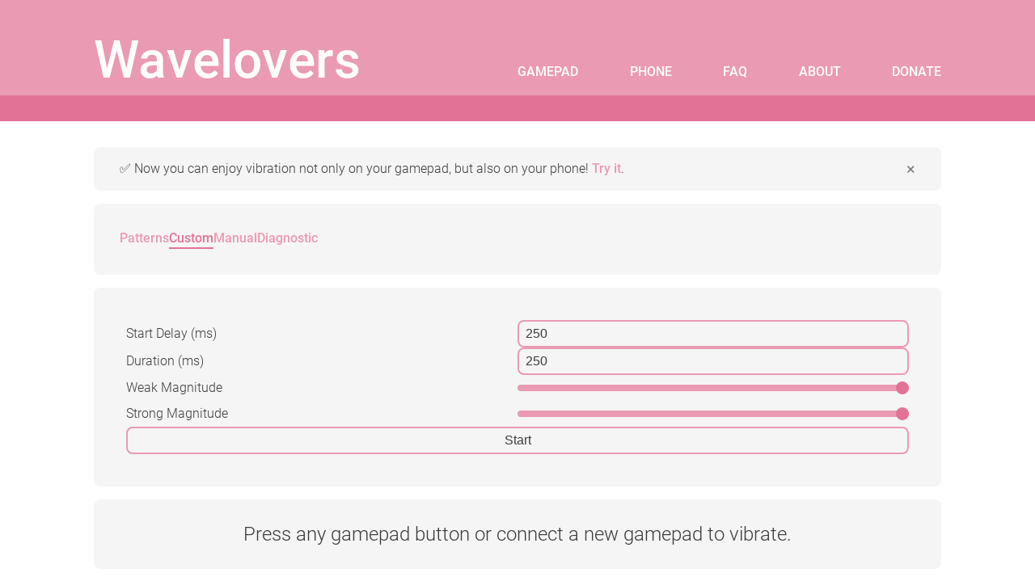

--- FILE ---
content_type: text/html; charset=utf-8
request_url: https://wavelovers.ru/custom
body_size: 1419
content:
<!doctype html>
<html lang="en-us" dir="ltr" xmlns="http://www.w3.org/1999/xhtml">
  <head>
    <title>Wavelovers — Gamepad Custom Pattern</title>
    <meta charset="UTF-8" />
    <meta http-equiv="X-UA-Compatible" content="IE=edge" />
    <meta name="viewport" content="width=device-width, initial-scale=1" />

    <meta name="theme-color" media="(prefers-color-scheme: light)" content="#EA9AB2" />
    <meta name="theme-color" media="(prefers-color-scheme: dark)" content="#E27396" />
    <meta name="color-scheme" content="light dark" />
    <meta name="robots" content="all" />

    <meta name="author" content="Eugene Serb" />
    <meta name="copyright" content="Wavelovers, 2025" />
    <meta name="publisher-email" content="eugene.serb@gmail.com" />
    <meta name="publisher-url" content="https://eugene-serb.github.io/" />

    <meta property="og:locale" content="en_US" />
    <meta property="og:type" content="website" />
    <meta property="og:site_name" content="Wavelovers" />
    <meta property="og:image" content="https://wavelovers.ru/img/og.png" />
    <meta property="vk:image" content="https://wavelovers.ru/img/og.png" />

    <meta name="twitter:card" content="summary" />
    <meta name="twitter:creator" content="@eugene_serb" />
    <meta name="twitter:image" content="https://wavelovers.ru/img/og.png" />

    <link rel="apple-touch-icon" sizes="180x180" href="/img/apple-touch-icon.png" />
    <link rel="icon" type="image/png" sizes="32x32" href="/img/favicon-32x32.png" />
    <link rel="icon" type="image/png" sizes="16x16" href="/img/favicon-16x16.png" />
    <link rel="manifest" href="/site.webmanifest" />
    <link rel="mask-icon" href="/img/safari-pinned-tab.svg" color="#da532c" />
    <link rel="shortcut icon" href="/img/favicon.ico" />
    <meta name="msapplication-TileColor" content="#da532c" />
    <meta name="msapplication-config" content="/img/browserconfig.xml" />
    <meta name="theme-color" content="#ffffff" />

    <meta
      name="keywords"
      content="wavelovers, wavemaster, vibration master, vibration, gamepad, vibrate gamepad, vibrate controller, vibrate phone, vibrate joystick, vibrate wheel, vibration test, gamepad test, joystick test, controller test, wheel test, phone vibration test, gamepad vibration tester, gamepad massager, gamepad vibrator, vibration massager, vibrator online, satisfyer, womanizer, lovense, magic wand"
      data-vue-router-controlled
    />
    <meta
      name="description"
      content="Make a vibration massager out of your gamepad using Wavelovers custom vibration templates"
      data-vue-router-controlled
    />
    <meta
      name="og:title"
      content="Wavelovers — Gamepad Custom Pattern"
      data-vue-router-controlled
    />
    <meta
      name="og:description"
      content="Make a vibration massager out of your gamepad using Wavelovers custom vibration templates"
      data-vue-router-controlled
    />
    <meta name="og:url" content="https://wavelovers.ru/custom" data-vue-router-controlled />
    <meta
      name="twitter:title"
      content="Wavelovers — Gamepad Custom Pattern"
      data-vue-router-controlled
    />
    <meta
      name="twitter:description"
      content="Make a vibration massager out of your gamepad using Wavelovers custom vibration templates"
      data-vue-router-controlled
    />
    <link rel="canonical" href="https://wavelovers.ru/custom" data-vue-router-controlled />

    <!-- Global site tag (gtag.js) - Google Analytics -->
    <script async src="https://www.googletagmanager.com/gtag/js?id=G-59FM5E4MVD"></script>
    <script>
      window.dataLayer = window.dataLayer || [];
      function gtag() {
        dataLayer.push(arguments);
      }
      gtag('js', new Date());

      gtag('config', 'G-59FM5E4MVD');
    </script>
    <!-- Global site tag (gtag.js) - Google Analytics -->
    <!-- Yandex.Metrika counter -->
    <script type="text/javascript">
      (function (m, e, t, r, i, k, a) {
        m[i] =
          m[i] ||
          function () {
            (m[i].a = m[i].a || []).push(arguments);
          };
        m[i].l = 1 * new Date();
        ((k = e.createElement(t)),
          (a = e.getElementsByTagName(t)[0]),
          (k.async = 1),
          (k.src = r),
          a.parentNode.insertBefore(k, a));
      })(window, document, 'script', 'https://mc.yandex.ru/metrika/tag.js', 'ym');

      ym(89252711, 'init', {
        clickmap: true,
        trackLinks: true,
        accurateTrackBounce: true,
        webvisor: true,
      });
    </script>
    <!-- /Yandex.Metrika counter -->
    <style>
      [v-cloak] {
        display: none;
      }
    </style>
    <script type="module" crossorigin src="/chunks/index-C_w9QbDH.js"></script>
    <link rel="stylesheet" crossorigin href="/assets/index-DYhco4K2.css">
  </head>
  <body>
    <div id="app" class="app" v-cloak>
      <h1 class="visually-hidden">Wavelovers — Gamepad Custom Pattern</h1>
    </div>

    <noscript>You need to enable JavaScript to run this app.</noscript>
    <noscript>
      <div>
        <img
          src="https://mc.yandex.ru/watch/89252711"
          style="position: absolute; left: -9999px"
          alt=""
        />
      </div>
    </noscript>

  </body>
</html>


--- FILE ---
content_type: text/css; charset=utf-8
request_url: https://wavelovers.ru/assets/index-DYhco4K2.css
body_size: 2949
content:
@font-face{font-family:Roboto;src:url(/assets/Roboto-BlackItalic-BAyzp4mL.eot);src:local("Roboto Black Italic"),local("Roboto-BlackItalic"),url(/assets/Roboto-BlackItalic-BAyzp4mL.eot?#iefix) format("embedded-opentype"),url(/assets/Roboto-BlackItalic-BjmOf8UW.woff2) format("woff2"),url(/assets/Roboto-BlackItalic-CrDbntjP.woff) format("woff"),url(/assets/Roboto-BlackItalic-CzF6ORN3.ttf) format("truetype");font-weight:900;font-style:italic;font-display:swap}@font-face{font-family:Roboto;src:url(/assets/Roboto-Bold-D_X5cL-b.eot);src:local("Roboto Bold"),local("Roboto-Bold"),url(/assets/Roboto-Bold-D_X5cL-b.eot?#iefix) format("embedded-opentype"),url(/assets/Roboto-Bold-B2n1BHly.woff2) format("woff2"),url(/assets/Roboto-Bold-B7cOq_fN.woff) format("woff"),url(/assets/Roboto-Bold-5byz6fKo.ttf) format("truetype");font-weight:700;font-style:normal;font-display:swap}@font-face{font-family:Roboto;src:url(/assets/Roboto-BoldItalic-Bm5Pzzmp.eot);src:local("Roboto Bold Italic"),local("Roboto-BoldItalic"),url(/assets/Roboto-BoldItalic-Bm5Pzzmp.eot?#iefix) format("embedded-opentype"),url(/assets/Roboto-BoldItalic-CplTt1xF.woff2) format("woff2"),url(/assets/Roboto-BoldItalic-CglQXUFI.woff) format("woff"),url(/assets/Roboto-BoldItalic-BLOU5Yd1.ttf) format("truetype");font-weight:700;font-style:italic;font-display:swap}@font-face{font-family:Roboto;src:url(/assets/Roboto-LightItalic-BHcyer_o.eot);src:local("Roboto Light Italic"),local("Roboto-LightItalic"),url(/assets/Roboto-LightItalic-BHcyer_o.eot?#iefix) format("embedded-opentype"),url(/assets/Roboto-LightItalic-CzcxM6fk.woff2) format("woff2"),url(/assets/Roboto-LightItalic-BBdJLCeB.woff) format("woff"),url(/assets/Roboto-LightItalic-CSpfBOtF.ttf) format("truetype");font-weight:300;font-style:italic;font-display:swap}@font-face{font-family:Roboto;src:url(/assets/Roboto-Regular-CFbaRf1w.eot);src:local("Roboto"),local("Roboto-Regular"),url(/assets/Roboto-Regular-CFbaRf1w.eot?#iefix) format("embedded-opentype"),url(/assets/Roboto-Regular-56L6iL-I.woff2) format("woff2"),url(/assets/Roboto-Regular-BsN8iP2n.woff) format("woff"),url(/assets/Roboto-Regular-Ds6KraGe.ttf) format("truetype");font-weight:400;font-style:normal;font-display:swap}@font-face{font-family:Roboto;src:url(/assets/Roboto-ThinItalic-3hATlY6E.eot);src:local("Roboto Thin Italic"),local("Roboto-ThinItalic"),url(/assets/Roboto-ThinItalic-3hATlY6E.eot?#iefix) format("embedded-opentype"),url(/assets/Roboto-ThinItalic-Cl2XI8nq.woff2) format("woff2"),url(/assets/Roboto-ThinItalic-uW4pfLtE.woff) format("woff"),url(/assets/Roboto-ThinItalic-DYAye76l.ttf) format("truetype");font-weight:100;font-style:italic;font-display:swap}@font-face{font-family:Roboto;src:url(/assets/Roboto-Black-ChI4CnfH.eot);src:local("Roboto Black"),local("Roboto-Black"),url(/assets/Roboto-Black-ChI4CnfH.eot?#iefix) format("embedded-opentype"),url(/assets/Roboto-Black-CvfyhdOV.woff2) format("woff2"),url(/assets/Roboto-Black-CVDdelww.woff) format("woff"),url(/assets/Roboto-Black-BFcIuYdJ.ttf) format("truetype");font-weight:900;font-style:normal;font-display:swap}@font-face{font-family:Roboto;src:url(/assets/Roboto-MediumItalic-Chupu1Ht.eot);src:local("Roboto Medium Italic"),local("Roboto-MediumItalic"),url(/assets/Roboto-MediumItalic-Chupu1Ht.eot?#iefix) format("embedded-opentype"),url(/assets/Roboto-MediumItalic-WCL4Zq5q.woff2) format("woff2"),url(/assets/Roboto-MediumItalic-CFKoPEmz.woff) format("woff"),url(/assets/Roboto-MediumItalic-p5uJt-VR.ttf) format("truetype");font-weight:500;font-style:italic;font-display:swap}@font-face{font-family:Roboto;src:url(/assets/Roboto-Thin-V6jQAfat.eot);src:local("Roboto Thin"),local("Roboto-Thin"),url(/assets/Roboto-Thin-V6jQAfat.eot?#iefix) format("embedded-opentype"),url(/assets/Roboto-Thin-4Tpr9-7f.woff2) format("woff2"),url(/assets/Roboto-Thin-CbuhwqA5.woff) format("woff"),url(/assets/Roboto-Thin-pWFdgUgN.ttf) format("truetype");font-weight:100;font-style:normal;font-display:swap}@font-face{font-family:Roboto;src:url(/assets/Roboto-Light-DKDbSA-H.eot);src:local("Roboto Light"),local("Roboto-Light"),url(/assets/Roboto-Light-DKDbSA-H.eot?#iefix) format("embedded-opentype"),url(/assets/Roboto-Light-BND1yEHK.woff2) format("woff2"),url(/assets/Roboto-Light-D8eEbjjJ.woff) format("woff"),url(/assets/Roboto-Light-CvdGXh6_.ttf) format("truetype");font-weight:300;font-style:normal;font-display:swap}@font-face{font-family:Roboto;src:url(/assets/Roboto-Italic-DdfucHYz.eot);src:local("Roboto Italic"),local("Roboto-Italic"),url(/assets/Roboto-Italic-DdfucHYz.eot?#iefix) format("embedded-opentype"),url(/assets/Roboto-Italic-CPlHQX_u.woff2) format("woff2"),url(/assets/Roboto-Italic-Bat5ocNY.woff) format("woff"),url(/assets/Roboto-Italic-CcIVcm4v.ttf) format("truetype");font-weight:400;font-style:italic;font-display:swap}@font-face{font-family:Roboto;src:url(/assets/Roboto-Medium-wdXOcZVn.eot);src:local("Roboto Medium"),local("Roboto-Medium"),url(/assets/Roboto-Medium-wdXOcZVn.eot?#iefix) format("embedded-opentype"),url(/assets/Roboto-Medium--cGQoWUT.woff2) format("woff2"),url(/assets/Roboto-Medium-BFS8JZeR.woff) format("woff"),url(/assets/Roboto-Medium-D3k-fcGv.ttf) format("truetype");font-weight:500;font-style:normal;font-display:swap}:root{--number-border-radius: 8px;--number-border-size: 2px;--number-form-border-size: var(--number-border-size);--number-form-border-radius: var(--number-border-radius);--number-header-focus-border-size: var(--number-border-size);--number-content-border-size: var(--number-border-size);--number-content-border-radius: var(--number-border-radius)}:root{--color-white: #ffffff;--color-black: #000000;--color-milk: #f5f5f5;--color-coal: #3c3c3c;--color-a: #e27396;--color-b: #ea9ab2;--color-c: #efcfe3;--color-d: #eaf2d7;--color-e: #b3dee2}@media (prefers-color-scheme: light){:root{--color-border: var(--color-a);--color-background: var(--color-white);--color-text: var(--color-coal);--color-text-header: var(--color-coal);--color-link: var(--color-b);--color-link-hover: var(--color-a);--color-selection: var(--color-c);--color-fieldset-border: var(--color-c);--color-table-header-background: var(--color-b);--color-table-header-text: var(--color-white);--color-table-item: var(--color-c);--color-header-background: var(--color-b);--color-header-borderline: var(--color-a);--color-header-selection: var(--color-a);--color-header-logo: var(--color-white);--color-header-navigation-link: var(--color-white);--color-header-navigation-link-hover: var(--color-white);--color-footer-borderline: var(--color-a);--color-footer-text: var(--color-coal);--color-content-item-background: var(--color-milk);--color-pattern-button: var(--color-c);--color-pattern-text: var(--color-white)}}@media (prefers-color-scheme: dark){:root{--color-border: var(--color-a);--color-background: var(--color-coal);--color-text: var(--color-coal);--color-text-header: var(--color-coal);--color-link: var(--color-b);--color-link-hover: var(--color-a);--color-selection: var(--color-c);--color-fieldset-border: var(--color-c);--color-table-header-background: var(--color-b);--color-table-header-text: var(--color-white);--color-table-item: var(--color-c);--color-header-background: var(--color-a);--color-header-borderline: var(--color-b);--color-header-selection: var(--color-b);--color-header-logo: var(--color-white);--color-header-navigation-link: var(--color-white);--color-header-navigation-link-hover: var(--color-white);--color-footer-borderline: var(--color-a);--color-footer-text: var(--color-milk);--color-content-item-background: var(--color-c);--color-pattern-button: var(--color-milk);--color-pattern-text: var(--color-black)}}*,:after,:before{margin:0;padding:0;box-sizing:border-box}html{font-family:Roboto,sans-serif;direction:ltr;font-size:16px;line-height:1.382em}body{display:flex;flex-direction:column;justify-content:space-between;min-height:100vh;background-color:var(--color-background);overflow-y:scroll}::selection{background-color:var(--color-selection)}:focus{border-bottom:var(--number-border-size) solid var(--color-selection)}:focus-visible{outline:var(--number-border-size) solid var(--color-selection);border-color:transparent}h1,h2,h3,h4,h5,h6{color:var(--color-text-header);font-weight:500;margin-block-start:.382em;margin-block-end:.618em;line-height:1.382em}h1{font-size:2em}h2{font-size:1.5em}h3{font-size:1.17em}h4{font-size:1em}h5{font-size:.83em}h6{font-size:.67em}big{font-size:larger}small{font-size:smaller}span,p,article,blockquote{color:var(--color-text);font-weight:300}ol,ul{padding:16px}ul{list-style-type:circle}a{background-color:transparent;border-bottom:var(--number-border-size) solid transparent;font-weight:500;color:var(--color-link);text-decoration:none}a:hover{border-bottom:var(--number-border-size) solid var(--color-link-hover);color:var(--color-link-hover);transition:all .5s ease;text-decoration:none}dl dt{margin-bottom:4px;font-size:18px;font-weight:500;font-style:oblique}dl dd{margin-bottom:16px;padding-left:16px;font-size:16px;font-weight:300;font-style:normal}dl dd:last-child{margin-bottom:0}hr{margin-block-start:.5em;margin-block-end:.5em}legend{padding:2px 4px;text-align:left}fieldset{border:var(--number-form-border-size) solid var(--color-border-alpha);border-radius:var(--number-form-border-radius);padding:8px}button,textarea,select,input{padding:4px 8px;border:var(--number-form-border-size) solid var(--color-link);border-radius:var(--number-form-border-radius);background-color:var(--color-milk);color:var(--color-text);font-size:16px;line-height:1.382em;white-space:nowrap}button:hover,input:hover,textarea:hover,select:hover{border:var(--number-form-border-size) solid var(--color-link-hover);transition:all .5s ease}option{background-color:var(--color-background);color:var(--color-text);font-size:16px;line-height:1.382em}option:hover{background-color:var(--color-selection);color:var(--color-white)}input[type=range]{-webkit-appearance:none;width:100%;margin:8px 0;padding:4px 0;border:0px solid var(--color-link)}input[type=range]:hover{margin:8px 0;padding:4px 0;border:0px solid var(--color-link-hover)}input[type=range]:hover::-webkit-slider-runnable-track,input[type=range]:hover::-ms-fill-lower,input[type=range]:hover::-ms-fill-upper{background-color:var(--color-b)}input[type=range]:focus{outline:none}input[type=range]::-webkit-slider-runnable-track{width:100%;height:8px;cursor:pointer;box-shadow:0 0 #000,0 0 #0d0d0d;background-color:var(--color-b);border:0px solid #000101;border-radius:var(--number-form-border-radius)}input[type=range]::-webkit-slider-thumb{-webkit-appearance:none;width:16px;height:16px;margin-top:-4px;border:0px solid #000000;border-radius:var(--number-form-border-radius);background-color:var(--color-a);box-shadow:0 0 #000,0 0 #0d0d0d;cursor:pointer}input[type=range]::-moz-range-track{width:100%;height:8px;border:0px solid #000101;border-radius:var(--number-form-border-radius);background-color:var(--color-b);box-shadow:0 0 #000,0 0 #0d0d0d;cursor:pointer;animate:.2s}input[type=range]::-moz-range-thumb{width:16px;height:16px;border:0px solid #000000;border-radius:var(--number-form-border-radius);background-color:var(--color-a);box-shadow:0 0 #000,0 0 #0d0d0d;cursor:pointer}input[type=range]::-ms-track{width:100%;height:8px;border-width:8px 0;border-color:transparent;background-color:transparent;color:transparent;cursor:pointer;animate:.2s}input[type=range]::-ms-fill-lower{border:0px solid #000101;border-radius:var(--number-form-border-radius);box-shadow:0 0 #000,0 0 #0d0d0d;background-color:var(--color-b)}input[type=range]::-ms-fill-upper{border:0px solid #000101;border-radius:var(--number-form-border-radius);box-shadow:0 0 #000,0 0 #0d0d0d;background-color:var(--color-b)}input[type=range]::-ms-thumb{width:16px;height:16px;border:0px solid #000000;border-radius:var(--number-form-border-radius);background-color:var(--color-a);box-shadow:0 0 #000,0 0 #0d0d0d;cursor:pointer}table,th,td{width:100%;padding:8px;border-collapse:collapse;table-layout:fixed;font-weight:400}.table_pink thead{border-bottom:4px solid var(--color-table-item)}.table_pink thead>tr{background-color:var(--color-table-header-background);color:var(--color-table-header-text)}.table_pink thead>tr:nth-child(2n){background-color:var(--color-table-item);color:var(--color-white)}.table_pink thead>tr>th{font-weight:500}.table_pink tfoot{border-top:4px solid var(--color-table-header-background)}.hidden{display:none!important}.visually-hidden{position:absolute;width:1px;height:1px;margin:-1px;border:0;padding:0;white-space:nowrap;clip-path:inset(100%);clip:rect(0 0 0 0);overflow:hidden}.container{width:100%;max-width:1080px;margin:0 auto;padding-left:16px;padding-right:16px}.app{min-height:100vh;display:flex;flex-direction:column;justify-content:space-between}.content{margin-bottom:64px}.content>.content__header{margin-top:0;margin-bottom:32px;padding-left:16px;border:2px solid var(--color-content-borderline);border-radius:var(--number-border-radius);color:var(--color-text-header);font-size:1.8em}.content-item{margin-bottom:16px;padding:16px;border-radius:var(--number-border-radius);background-color:var(--color-content-item-background)}@media only screen and (min-width: 540px){.content-item{padding:32px}}.content-item>.content-item__header{margin-bottom:16px;text-align:center}.list-item{max-width:100%;padding:16px;border:4px solid var(--color-b);border-radius:4px;display:flex;flex-direction:column;justify-content:space-between}.a-message{width:100%;display:flex;flex-direction:column;justify-content:center;text-align:center;font-size:16px}@media only screen and (min-width: 540px){.a-message{font-size:24px}}.text-logo{font-size:48px;font-weight:500;color:var(--color-header-logo);cursor:default;border-color:transparent}@media only screen and (min-width: 1024px){.text-logo{font-size:64px}}.text-logo:hover,.text-logo:focus,.text-logo:focus-visible{border:none;cursor:pointer;color:var(--color-header-logo)}.text-logo::selection{background-color:var(--color-a)}.a-announcement{width:100%;display:flex;flex-direction:row;justify-content:space-between;text-align:start;font-size:16px;padding:16px}@media only screen and (min-width: 540px){.a-announcement{padding:16px 32px}}.a-announcement>.close{font-size:20px;margin-left:16px;opacity:.5}.a-announcement>.close:hover{opacity:1;cursor:pointer}.header-menu{padding:0;list-style-type:none;display:flex;flex-direction:row;flex-wrap:wrap;justify-content:space-between;gap:8px}.header-menu .header-menu__link{font-size:16px;text-transform:uppercase;border-color:transparent;color:var(--color-header-navigation-link)}.header-menu .header-menu__link:hover{border-bottom:var(--number-header-focus-border-size) solid var(--color-header-navigation-link-hover);color:var(--color-header-navigation-link-hover)}.header-menu .header-menu__link:focus-visible{outline:var(--number-header-focus-border-size) solid var(--color-header-navigation-link-hover);border-color:transparent}.header-menu .header-menu__link::selection{background-color:var(--color-header-selection)}.header{border-bottom:8px solid var(--color-header-borderline);background-color:var(--color-header-background)}@media only screen and (min-width: 540px){.header{border-bottom:32px solid var(--color-header-borderline);background-color:var(--color-header-background)}}.header .header-wrapper{padding-top:32px;padding-bottom:16px}@media only screen and (min-width: 540px){.header .header-wrapper{padding-top:64px;padding-bottom:16px}}@media only screen and (min-width: 720px){.header .header-wrapper{display:flex;flex-direction:row;flex-wrap:nowrap;justify-content:space-between;gap:64px}}.header .header-wrapper .logo-wrapper{text-align:center}@media only screen and (min-width: 720px){.header .header-wrapper .logo-wrapper{width:50%;text-align:left}}.header .header-wrapper .menu-wrapper{margin-top:16px;align-self:center}@media only screen and (min-width: 540px){.header .header-wrapper .menu-wrapper{margin-top:32px;align-self:center}}@media only screen and (min-width: 720px){.header .header-wrapper .menu-wrapper{width:50%;margin-top:0;align-self:flex-end}}.footer{border-top:4px solid var(--color-footer-borderline)}.footer span{color:var(--color-footer-text)}.footer>.footer-wrapper{padding-top:32px;padding-bottom:32px;display:flex;flex-direction:row;flex-wrap:wrap;justify-content:space-between;gap:32px}.footer>.footer-wrapper>.created-by{align-self:flex-end}.footer>.footer-wrapper>.created-by>span{padding-right:8px}.footer>.footer-wrapper>.created-by>a{font-size:32px}.pattern-item{width:100%;height:50px;padding:8px;border-radius:var(--number-border-radius);background-color:var(--color-pattern-button);display:flex;flex-direction:row;justify-content:flex-start;gap:8px;align-items:center;text-align:center;overflow:hidden;cursor:pointer}@media only screen and (min-width: 540px){.pattern-item{width:200px}}.pattern-item ::selection{background-color:var(--color-b)}.pattern-item.pattern-item_selected{background:var(--color-b)}.pattern-item>.pattern-item__icon{font-size:24px}.pattern-item>.pattern-item__info-container{display:flex;flex-direction:column;justify-content:space-between;text-align:left}.pattern-item>.pattern-item__info-container>.pattern-item__name{font-size:16px;white-space:nowrap;overflow:hidden;color:var(--color-pattern-text)}.pattern-item>.pattern-item__info-container>.pattern-item__type{font-size:12px;white-space:nowrap;overflow:hidden;color:var(--color-pattern-text)}.tools-menu{display:flex;flex-direction:row;justify-content:flex-start;gap:16px}.tools-menu>.tools-menu__link.router-link-active,.tools-menu>.tools-menu__link.router-link-exact-active{border-bottom:2px solid var(--color-link-hover);color:var(--color-link-hover);transition:all .5s ease;text-decoration:none}.device-list{display:flex;flex-direction:row;justify-content:space-around;gap:16px}.pattern-list{display:flex;flex-direction:row;justify-content:space-around;flex-wrap:wrap;gap:16px}@media only screen and (min-width: 540px){.pattern-list{display:flex;gap:32px}}.output-gamepad{width:100%;padding:16px;border:2px solid var(--color-border);border-radius:var(--number-border-radius);display:flex;flex-direction:column;justify-content:space-between;gap:16px}@media only screen and (min-width: 520px){.output-gamepad>.gamepad-group{display:grid;grid-template-columns:repeat(2,1fr)}}@media only screen and (min-width: 680px){.output-gamepad>.gamepad-group{display:grid;grid-template-columns:repeat(3,1fr)}}@media only screen and (min-width: 840px){.output-gamepad>.gamepad-group{grid-template-columns:repeat(5,1fr)}}.output-gamepad>.gamepad-group>div{display:flex;flex-direction:column;justify-content:space-between;gap:8px;margin-top:8px}.output-gamepad>.gamepad-group>div>.pressed{background-color:var(--color-link-hover);color:var(--color-background)}.page{flex-grow:1;margin-top:32px;margin-bottom:32px}@media only screen and (min-width: 540px){.page{margin-bottom:64px}}


--- FILE ---
content_type: text/css; charset=utf-8
request_url: https://wavelovers.ru/assets/OManual-tlUeowbP.css
body_size: -21
content:
.app-custom .custom-form{display:flex;flex-direction:column-reverse;justify-content:space-between;gap:16px}@media only screen and (min-width: 540px){.app-custom .custom-form{display:flex;flex-direction:column;gap:32px}}.app-custom .custom-form>.custom-form__input{display:grid;grid-template-columns:1fr;align-items:center}@media only screen and (min-width: 540px){.app-custom .custom-form>.custom-form__input{display:grid;grid-template-columns:1fr 1fr}}.app-custom .custom-form>.custom-form__buttons{display:flex;flex-direction:row;justify-content:space-between;gap:32px}.app-custom .custom-form>.custom-form__buttons>.custom-form__button{width:100%;cursor:pointer}.app-custom .custom-form>.custom-form__buttons>.custom-form__button:hover{transition:all .5s ease;background-color:var(--color-link-hover);color:var(--color-white)}.app-manual{display:flex;flex-direction:column;justify-content:space-between;gap:32px}.app-manual>.manual-form__input{display:grid;grid-template-columns:1fr;align-items:center}@media only screen and (min-width: 540px){.app-manual>.manual-form__input{display:grid;grid-template-columns:1fr 1fr}}.app-manual>.manual-controls{display:flex;flex-direction:column;justify-content:space-between;align-self:center}@media only screen and (min-width: 540px){.app-manual>.manual-controls{display:flex;flex-direction:row;align-self:stretch}}


--- FILE ---
content_type: application/javascript; charset=utf-8
request_url: https://wavelovers.ru/chunks/CustomView-Bye1h5sE.js
body_size: 263
content:
import{d as c,u as M,s as S,r as o,o as V,c as f,g as e,i as a,v as u,t as C,b as g,e as b,h as U,F as q}from"./index-C_w9QbDH.js";/* empty css                                                */const w={class:"content-item app-custom"},B={class:"custom-form"},F={class:"custom-form__input"},G={class:"custom-form__input"},N={class:"custom-form__input"},T={class:"custom-form__input"},W={class:"custom-form__buttons"},A=c({__name:"OCustom",setup(y){const l=M(),{isActive:s}=S(l),{reset:d,loop:x}=l,r=o(250),i=o(250),m=o(1),p=o(1);function D(){s.value=!0;const _=[{startDelay:r.value,duration:i.value,weakMagnitude:m.value,strongMagnitude:p.value}];d(),x(_)}function v(){s.value=!1,d()}function k(){if(s.value){v();return}D()}return V(()=>{v()}),(_,t)=>(b(),f("div",w,[e("fieldset",B,[e("label",F,[t[4]||(t[4]=e("span",null,"Start Delay (ms)",-1)),a(e("input",{"onUpdate:modelValue":t[0]||(t[0]=n=>r.value=n),type:"number",placeholder:"Start Delay",min:"0",max:"1000",step:"25",required:""},null,512),[[u,r.value]])]),e("label",G,[t[5]||(t[5]=e("span",null,"Duration (ms)",-1)),a(e("input",{"onUpdate:modelValue":t[1]||(t[1]=n=>i.value=n),type:"number",placeholder:"Duration",min:"0",max:"1000",step:"25",required:""},null,512),[[u,i.value]])]),e("label",N,[t[6]||(t[6]=e("span",null,"Weak Magnitude",-1)),a(e("input",{"onUpdate:modelValue":t[2]||(t[2]=n=>m.value=n),type:"range",required:"",min:"0.0",max:"1.0",step:"0.01"},null,512),[[u,m.value]])]),e("label",T,[t[7]||(t[7]=e("span",null,"Strong Magnitude",-1)),a(e("input",{"onUpdate:modelValue":t[3]||(t[3]=n=>p.value=n),type:"range",required:"",min:"0.0",max:"1.0",step:"0.01"},null,512),[[u,p.value]])]),e("div",W,[e("button",{onClick:k,class:"custom-form__button"},C(g(s)?"Stop":"Start"),1)])])]))}}),P=c({__name:"CustomView",setup(y){return(l,s)=>(b(),f(q,null,[s[0]||(s[0]=e("h1",{class:"visually-hidden"},"Wavelovers — Gamepad Custom Pattern",-1)),U(g(A))],64))}});export{P as default};


--- FILE ---
content_type: application/javascript; charset=utf-8
request_url: https://wavelovers.ru/chunks/index-C_w9QbDH.js
body_size: 41435
content:
const __vite__mapDeps=(i,m=__vite__mapDeps,d=(m.f||(m.f=["chunks/PatternsView-BdgPRX0r.js","chunks/MPatternList.vue_vue_type_script_setup_true_lang-4AaiQAH8.js","assets/OManual-tlUeowbP.css","chunks/CustomView-Bye1h5sE.js","chunks/ManualView-fBUAgooD.js","chunks/DiagnosticView-CBnjABIG.js","chunks/PhoneView-k3MA7zDF.js","chunks/usePhoneVibration-YNoTD8JI.js","chunks/PhoneCustomView-COWUlYJk.js","chunks/AboutView-BXO_Qztw.js","assets/AboutView-HaPHaHvR.css","chunks/DonateView-CUVSJBY0.js","assets/DonateView-CZwB6Whf.css"])))=>i.map(i=>d[i]);
(function(){const t=document.createElement("link").relList;if(t&&t.supports&&t.supports("modulepreload"))return;for(const r of document.querySelectorAll('link[rel="modulepreload"]'))s(r);new MutationObserver(r=>{for(const o of r)if(o.type==="childList")for(const i of o.addedNodes)i.tagName==="LINK"&&i.rel==="modulepreload"&&s(i)}).observe(document,{childList:!0,subtree:!0});function n(r){const o={};return r.integrity&&(o.integrity=r.integrity),r.referrerPolicy&&(o.referrerPolicy=r.referrerPolicy),r.crossOrigin==="use-credentials"?o.credentials="include":r.crossOrigin==="anonymous"?o.credentials="omit":o.credentials="same-origin",o}function s(r){if(r.ep)return;r.ep=!0;const o=n(r);fetch(r.href,o)}})();/**
* @vue/shared v3.5.18
* (c) 2018-present Yuxi (Evan) You and Vue contributors
* @license MIT
**//*! #__NO_SIDE_EFFECTS__ */function Ps(e){const t=Object.create(null);for(const n of e.split(","))t[n]=1;return n=>n in t}const ee={},Lt=[],Je=()=>{},Ni=()=>!1,In=e=>e.charCodeAt(0)===111&&e.charCodeAt(1)===110&&(e.charCodeAt(2)>122||e.charCodeAt(2)<97),Rs=e=>e.startsWith("onUpdate:"),be=Object.assign,As=(e,t)=>{const n=e.indexOf(t);n>-1&&e.splice(n,1)},Wi=Object.prototype.hasOwnProperty,Q=(e,t)=>Wi.call(e,t),j=Array.isArray,$t=e=>Dn(e)==="[object Map]",so=e=>Dn(e)==="[object Set]",W=e=>typeof e=="function",ce=e=>typeof e=="string",ct=e=>typeof e=="symbol",re=e=>e!==null&&typeof e=="object",ro=e=>(re(e)||W(e))&&W(e.then)&&W(e.catch),oo=Object.prototype.toString,Dn=e=>oo.call(e),Hi=e=>Dn(e).slice(8,-1),io=e=>Dn(e)==="[object Object]",Cs=e=>ce(e)&&e!=="NaN"&&e[0]!=="-"&&""+parseInt(e,10)===e,Jt=Ps(",key,ref,ref_for,ref_key,onVnodeBeforeMount,onVnodeMounted,onVnodeBeforeUpdate,onVnodeUpdated,onVnodeBeforeUnmount,onVnodeUnmounted"),Ln=e=>{const t=Object.create(null);return n=>t[n]||(t[n]=e(n))},Vi=/-(\w)/g,Fe=Ln(e=>e.replace(Vi,(t,n)=>n?n.toUpperCase():"")),Ui=/\B([A-Z])/g,At=Ln(e=>e.replace(Ui,"-$1").toLowerCase()),$n=Ln(e=>e.charAt(0).toUpperCase()+e.slice(1)),Qn=Ln(e=>e?`on${$n(e)}`:""),_t=(e,t)=>!Object.is(e,t),wn=(e,...t)=>{for(let n=0;n<e.length;n++)e[n](...t)},cs=(e,t,n,s=!1)=>{Object.defineProperty(e,t,{configurable:!0,enumerable:!1,writable:s,value:n})},us=e=>{const t=parseFloat(e);return isNaN(t)?e:t};let nr;const jn=()=>nr||(nr=typeof globalThis<"u"?globalThis:typeof self<"u"?self:typeof window<"u"?window:typeof global<"u"?global:{});function Ms(e){if(j(e)){const t={};for(let n=0;n<e.length;n++){const s=e[n],r=ce(s)?qi(s):Ms(s);if(r)for(const o in r)t[o]=r[o]}return t}else if(ce(e)||re(e))return e}const Bi=/;(?![^(]*\))/g,Ki=/:([^]+)/,Gi=/\/\*[^]*?\*\//g;function qi(e){const t={};return e.replace(Gi,"").split(Bi).forEach(n=>{if(n){const s=n.split(Ki);s.length>1&&(t[s[0].trim()]=s[1].trim())}}),t}function Ts(e){let t="";if(ce(e))t=e;else if(j(e))for(let n=0;n<e.length;n++){const s=Ts(e[n]);s&&(t+=s+" ")}else if(re(e))for(const n in e)e[n]&&(t+=n+" ");return t.trim()}const zi="itemscope,allowfullscreen,formnovalidate,ismap,nomodule,novalidate,readonly",Qi=Ps(zi);function ao(e){return!!e||e===""}const lo=e=>!!(e&&e.__v_isRef===!0),Ut=e=>ce(e)?e:e==null?"":j(e)||re(e)&&(e.toString===oo||!W(e.toString))?lo(e)?Ut(e.value):JSON.stringify(e,co,2):String(e),co=(e,t)=>lo(t)?co(e,t.value):$t(t)?{[`Map(${t.size})`]:[...t.entries()].reduce((n,[s,r],o)=>(n[Jn(s,o)+" =>"]=r,n),{})}:so(t)?{[`Set(${t.size})`]:[...t.values()].map(n=>Jn(n))}:ct(t)?Jn(t):re(t)&&!j(t)&&!io(t)?String(t):t,Jn=(e,t="")=>{var n;return ct(e)?`Symbol(${(n=e.description)!=null?n:t})`:e};/**
* @vue/reactivity v3.5.18
* (c) 2018-present Yuxi (Evan) You and Vue contributors
* @license MIT
**/let ge;class uo{constructor(t=!1){this.detached=t,this._active=!0,this._on=0,this.effects=[],this.cleanups=[],this._isPaused=!1,this.parent=ge,!t&&ge&&(this.index=(ge.scopes||(ge.scopes=[])).push(this)-1)}get active(){return this._active}pause(){if(this._active){this._isPaused=!0;let t,n;if(this.scopes)for(t=0,n=this.scopes.length;t<n;t++)this.scopes[t].pause();for(t=0,n=this.effects.length;t<n;t++)this.effects[t].pause()}}resume(){if(this._active&&this._isPaused){this._isPaused=!1;let t,n;if(this.scopes)for(t=0,n=this.scopes.length;t<n;t++)this.scopes[t].resume();for(t=0,n=this.effects.length;t<n;t++)this.effects[t].resume()}}run(t){if(this._active){const n=ge;try{return ge=this,t()}finally{ge=n}}}on(){++this._on===1&&(this.prevScope=ge,ge=this)}off(){this._on>0&&--this._on===0&&(ge=this.prevScope,this.prevScope=void 0)}stop(t){if(this._active){this._active=!1;let n,s;for(n=0,s=this.effects.length;n<s;n++)this.effects[n].stop();for(this.effects.length=0,n=0,s=this.cleanups.length;n<s;n++)this.cleanups[n]();if(this.cleanups.length=0,this.scopes){for(n=0,s=this.scopes.length;n<s;n++)this.scopes[n].stop(!0);this.scopes.length=0}if(!this.detached&&this.parent&&!t){const r=this.parent.scopes.pop();r&&r!==this&&(this.parent.scopes[this.index]=r,r.index=this.index)}this.parent=void 0}}}function fo(e){return new uo(e)}function po(){return ge}function Ji(e,t=!1){ge&&ge.cleanups.push(e)}let ne;const Yn=new WeakSet;class ho{constructor(t){this.fn=t,this.deps=void 0,this.depsTail=void 0,this.flags=5,this.next=void 0,this.cleanup=void 0,this.scheduler=void 0,ge&&ge.active&&ge.effects.push(this)}pause(){this.flags|=64}resume(){this.flags&64&&(this.flags&=-65,Yn.has(this)&&(Yn.delete(this),this.trigger()))}notify(){this.flags&2&&!(this.flags&32)||this.flags&8||go(this)}run(){if(!(this.flags&1))return this.fn();this.flags|=2,sr(this),vo(this);const t=ne,n=We;ne=this,We=!0;try{return this.fn()}finally{_o(this),ne=t,We=n,this.flags&=-3}}stop(){if(this.flags&1){for(let t=this.deps;t;t=t.nextDep)Is(t);this.deps=this.depsTail=void 0,sr(this),this.onStop&&this.onStop(),this.flags&=-2}}trigger(){this.flags&64?Yn.add(this):this.scheduler?this.scheduler():this.runIfDirty()}runIfDirty(){fs(this)&&this.run()}get dirty(){return fs(this)}}let mo=0,Yt,Xt;function go(e,t=!1){if(e.flags|=8,t){e.next=Xt,Xt=e;return}e.next=Yt,Yt=e}function Os(){mo++}function ks(){if(--mo>0)return;if(Xt){let t=Xt;for(Xt=void 0;t;){const n=t.next;t.next=void 0,t.flags&=-9,t=n}}let e;for(;Yt;){let t=Yt;for(Yt=void 0;t;){const n=t.next;if(t.next=void 0,t.flags&=-9,t.flags&1)try{t.trigger()}catch(s){e||(e=s)}t=n}}if(e)throw e}function vo(e){for(let t=e.deps;t;t=t.nextDep)t.version=-1,t.prevActiveLink=t.dep.activeLink,t.dep.activeLink=t}function _o(e){let t,n=e.depsTail,s=n;for(;s;){const r=s.prevDep;s.version===-1?(s===n&&(n=r),Is(s),Yi(s)):t=s,s.dep.activeLink=s.prevActiveLink,s.prevActiveLink=void 0,s=r}e.deps=t,e.depsTail=n}function fs(e){for(let t=e.deps;t;t=t.nextDep)if(t.dep.version!==t.version||t.dep.computed&&(bo(t.dep.computed)||t.dep.version!==t.version))return!0;return!!e._dirty}function bo(e){if(e.flags&4&&!(e.flags&16)||(e.flags&=-17,e.globalVersion===on)||(e.globalVersion=on,!e.isSSR&&e.flags&128&&(!e.deps&&!e._dirty||!fs(e))))return;e.flags|=2;const t=e.dep,n=ne,s=We;ne=e,We=!0;try{vo(e);const r=e.fn(e._value);(t.version===0||_t(r,e._value))&&(e.flags|=128,e._value=r,t.version++)}catch(r){throw t.version++,r}finally{ne=n,We=s,_o(e),e.flags&=-3}}function Is(e,t=!1){const{dep:n,prevSub:s,nextSub:r}=e;if(s&&(s.nextSub=r,e.prevSub=void 0),r&&(r.prevSub=s,e.nextSub=void 0),n.subs===e&&(n.subs=s,!s&&n.computed)){n.computed.flags&=-5;for(let o=n.computed.deps;o;o=o.nextDep)Is(o,!0)}!t&&!--n.sc&&n.map&&n.map.delete(n.key)}function Yi(e){const{prevDep:t,nextDep:n}=e;t&&(t.nextDep=n,e.prevDep=void 0),n&&(n.prevDep=t,e.nextDep=void 0)}let We=!0;const yo=[];function it(){yo.push(We),We=!1}function at(){const e=yo.pop();We=e===void 0?!0:e}function sr(e){const{cleanup:t}=e;if(e.cleanup=void 0,t){const n=ne;ne=void 0;try{t()}finally{ne=n}}}let on=0;class Xi{constructor(t,n){this.sub=t,this.dep=n,this.version=n.version,this.nextDep=this.prevDep=this.nextSub=this.prevSub=this.prevActiveLink=void 0}}class Ds{constructor(t){this.computed=t,this.version=0,this.activeLink=void 0,this.subs=void 0,this.map=void 0,this.key=void 0,this.sc=0,this.__v_skip=!0}track(t){if(!ne||!We||ne===this.computed)return;let n=this.activeLink;if(n===void 0||n.sub!==ne)n=this.activeLink=new Xi(ne,this),ne.deps?(n.prevDep=ne.depsTail,ne.depsTail.nextDep=n,ne.depsTail=n):ne.deps=ne.depsTail=n,wo(n);else if(n.version===-1&&(n.version=this.version,n.nextDep)){const s=n.nextDep;s.prevDep=n.prevDep,n.prevDep&&(n.prevDep.nextDep=s),n.prevDep=ne.depsTail,n.nextDep=void 0,ne.depsTail.nextDep=n,ne.depsTail=n,ne.deps===n&&(ne.deps=s)}return n}trigger(t){this.version++,on++,this.notify(t)}notify(t){Os();try{for(let n=this.subs;n;n=n.prevSub)n.sub.notify()&&n.sub.dep.notify()}finally{ks()}}}function wo(e){if(e.dep.sc++,e.sub.flags&4){const t=e.dep.computed;if(t&&!e.dep.subs){t.flags|=20;for(let s=t.deps;s;s=s.nextDep)wo(s)}const n=e.dep.subs;n!==e&&(e.prevSub=n,n&&(n.nextSub=e)),e.dep.subs=e}}const Rn=new WeakMap,Pt=Symbol(""),ds=Symbol(""),an=Symbol("");function ve(e,t,n){if(We&&ne){let s=Rn.get(e);s||Rn.set(e,s=new Map);let r=s.get(n);r||(s.set(n,r=new Ds),r.map=s,r.key=n),r.track()}}function st(e,t,n,s,r,o){const i=Rn.get(e);if(!i){on++;return}const a=l=>{l&&l.trigger()};if(Os(),t==="clear")i.forEach(a);else{const l=j(e),f=l&&Cs(n);if(l&&n==="length"){const c=Number(s);i.forEach((p,h)=>{(h==="length"||h===an||!ct(h)&&h>=c)&&a(p)})}else switch((n!==void 0||i.has(void 0))&&a(i.get(n)),f&&a(i.get(an)),t){case"add":l?f&&a(i.get("length")):(a(i.get(Pt)),$t(e)&&a(i.get(ds)));break;case"delete":l||(a(i.get(Pt)),$t(e)&&a(i.get(ds)));break;case"set":$t(e)&&a(i.get(Pt));break}}ks()}function Zi(e,t){const n=Rn.get(e);return n&&n.get(t)}function Tt(e){const t=G(e);return t===e?t:(ve(t,"iterate",an),$e(e)?t:t.map(de))}function Fn(e){return ve(e=G(e),"iterate",an),e}const ea={__proto__:null,[Symbol.iterator](){return Xn(this,Symbol.iterator,de)},concat(...e){return Tt(this).concat(...e.map(t=>j(t)?Tt(t):t))},entries(){return Xn(this,"entries",e=>(e[1]=de(e[1]),e))},every(e,t){return et(this,"every",e,t,void 0,arguments)},filter(e,t){return et(this,"filter",e,t,n=>n.map(de),arguments)},find(e,t){return et(this,"find",e,t,de,arguments)},findIndex(e,t){return et(this,"findIndex",e,t,void 0,arguments)},findLast(e,t){return et(this,"findLast",e,t,de,arguments)},findLastIndex(e,t){return et(this,"findLastIndex",e,t,void 0,arguments)},forEach(e,t){return et(this,"forEach",e,t,void 0,arguments)},includes(...e){return Zn(this,"includes",e)},indexOf(...e){return Zn(this,"indexOf",e)},join(e){return Tt(this).join(e)},lastIndexOf(...e){return Zn(this,"lastIndexOf",e)},map(e,t){return et(this,"map",e,t,void 0,arguments)},pop(){return Gt(this,"pop")},push(...e){return Gt(this,"push",e)},reduce(e,...t){return rr(this,"reduce",e,t)},reduceRight(e,...t){return rr(this,"reduceRight",e,t)},shift(){return Gt(this,"shift")},some(e,t){return et(this,"some",e,t,void 0,arguments)},splice(...e){return Gt(this,"splice",e)},toReversed(){return Tt(this).toReversed()},toSorted(e){return Tt(this).toSorted(e)},toSpliced(...e){return Tt(this).toSpliced(...e)},unshift(...e){return Gt(this,"unshift",e)},values(){return Xn(this,"values",de)}};function Xn(e,t,n){const s=Fn(e),r=s[t]();return s!==e&&!$e(e)&&(r._next=r.next,r.next=()=>{const o=r._next();return o.value&&(o.value=n(o.value)),o}),r}const ta=Array.prototype;function et(e,t,n,s,r,o){const i=Fn(e),a=i!==e&&!$e(e),l=i[t];if(l!==ta[t]){const p=l.apply(e,o);return a?de(p):p}let f=n;i!==e&&(a?f=function(p,h){return n.call(this,de(p),h,e)}:n.length>2&&(f=function(p,h){return n.call(this,p,h,e)}));const c=l.call(i,f,s);return a&&r?r(c):c}function rr(e,t,n,s){const r=Fn(e);let o=n;return r!==e&&($e(e)?n.length>3&&(o=function(i,a,l){return n.call(this,i,a,l,e)}):o=function(i,a,l){return n.call(this,i,de(a),l,e)}),r[t](o,...s)}function Zn(e,t,n){const s=G(e);ve(s,"iterate",an);const r=s[t](...n);return(r===-1||r===!1)&&js(n[0])?(n[0]=G(n[0]),s[t](...n)):r}function Gt(e,t,n=[]){it(),Os();const s=G(e)[t].apply(e,n);return ks(),at(),s}const na=Ps("__proto__,__v_isRef,__isVue"),Eo=new Set(Object.getOwnPropertyNames(Symbol).filter(e=>e!=="arguments"&&e!=="caller").map(e=>Symbol[e]).filter(ct));function sa(e){ct(e)||(e=String(e));const t=G(this);return ve(t,"has",e),t.hasOwnProperty(e)}class So{constructor(t=!1,n=!1){this._isReadonly=t,this._isShallow=n}get(t,n,s){if(n==="__v_skip")return t.__v_skip;const r=this._isReadonly,o=this._isShallow;if(n==="__v_isReactive")return!r;if(n==="__v_isReadonly")return r;if(n==="__v_isShallow")return o;if(n==="__v_raw")return s===(r?o?pa:Ao:o?Ro:Po).get(t)||Object.getPrototypeOf(t)===Object.getPrototypeOf(s)?t:void 0;const i=j(t);if(!r){let l;if(i&&(l=ea[n]))return l;if(n==="hasOwnProperty")return sa}const a=Reflect.get(t,n,le(t)?t:s);return(ct(n)?Eo.has(n):na(n))||(r||ve(t,"get",n),o)?a:le(a)?i&&Cs(n)?a:a.value:re(a)?r?Mo(a):hn(a):a}}class xo extends So{constructor(t=!1){super(!1,t)}set(t,n,s,r){let o=t[n];if(!this._isShallow){const l=bt(o);if(!$e(s)&&!bt(s)&&(o=G(o),s=G(s)),!j(t)&&le(o)&&!le(s))return l?!1:(o.value=s,!0)}const i=j(t)&&Cs(n)?Number(n)<t.length:Q(t,n),a=Reflect.set(t,n,s,le(t)?t:r);return t===G(r)&&(i?_t(s,o)&&st(t,"set",n,s):st(t,"add",n,s)),a}deleteProperty(t,n){const s=Q(t,n);t[n];const r=Reflect.deleteProperty(t,n);return r&&s&&st(t,"delete",n,void 0),r}has(t,n){const s=Reflect.has(t,n);return(!ct(n)||!Eo.has(n))&&ve(t,"has",n),s}ownKeys(t){return ve(t,"iterate",j(t)?"length":Pt),Reflect.ownKeys(t)}}class ra extends So{constructor(t=!1){super(!0,t)}set(t,n){return!0}deleteProperty(t,n){return!0}}const oa=new xo,ia=new ra,aa=new xo(!0);const ps=e=>e,_n=e=>Reflect.getPrototypeOf(e);function la(e,t,n){return function(...s){const r=this.__v_raw,o=G(r),i=$t(o),a=e==="entries"||e===Symbol.iterator&&i,l=e==="keys"&&i,f=r[e](...s),c=n?ps:t?An:de;return!t&&ve(o,"iterate",l?ds:Pt),{next(){const{value:p,done:h}=f.next();return h?{value:p,done:h}:{value:a?[c(p[0]),c(p[1])]:c(p),done:h}},[Symbol.iterator](){return this}}}}function bn(e){return function(...t){return e==="delete"?!1:e==="clear"?void 0:this}}function ca(e,t){const n={get(r){const o=this.__v_raw,i=G(o),a=G(r);e||(_t(r,a)&&ve(i,"get",r),ve(i,"get",a));const{has:l}=_n(i),f=t?ps:e?An:de;if(l.call(i,r))return f(o.get(r));if(l.call(i,a))return f(o.get(a));o!==i&&o.get(r)},get size(){const r=this.__v_raw;return!e&&ve(G(r),"iterate",Pt),Reflect.get(r,"size",r)},has(r){const o=this.__v_raw,i=G(o),a=G(r);return e||(_t(r,a)&&ve(i,"has",r),ve(i,"has",a)),r===a?o.has(r):o.has(r)||o.has(a)},forEach(r,o){const i=this,a=i.__v_raw,l=G(a),f=t?ps:e?An:de;return!e&&ve(l,"iterate",Pt),a.forEach((c,p)=>r.call(o,f(c),f(p),i))}};return be(n,e?{add:bn("add"),set:bn("set"),delete:bn("delete"),clear:bn("clear")}:{add(r){!t&&!$e(r)&&!bt(r)&&(r=G(r));const o=G(this);return _n(o).has.call(o,r)||(o.add(r),st(o,"add",r,r)),this},set(r,o){!t&&!$e(o)&&!bt(o)&&(o=G(o));const i=G(this),{has:a,get:l}=_n(i);let f=a.call(i,r);f||(r=G(r),f=a.call(i,r));const c=l.call(i,r);return i.set(r,o),f?_t(o,c)&&st(i,"set",r,o):st(i,"add",r,o),this},delete(r){const o=G(this),{has:i,get:a}=_n(o);let l=i.call(o,r);l||(r=G(r),l=i.call(o,r)),a&&a.call(o,r);const f=o.delete(r);return l&&st(o,"delete",r,void 0),f},clear(){const r=G(this),o=r.size!==0,i=r.clear();return o&&st(r,"clear",void 0,void 0),i}}),["keys","values","entries",Symbol.iterator].forEach(r=>{n[r]=la(r,e,t)}),n}function Ls(e,t){const n=ca(e,t);return(s,r,o)=>r==="__v_isReactive"?!e:r==="__v_isReadonly"?e:r==="__v_raw"?s:Reflect.get(Q(n,r)&&r in s?n:s,r,o)}const ua={get:Ls(!1,!1)},fa={get:Ls(!1,!0)},da={get:Ls(!0,!1)};const Po=new WeakMap,Ro=new WeakMap,Ao=new WeakMap,pa=new WeakMap;function ha(e){switch(e){case"Object":case"Array":return 1;case"Map":case"Set":case"WeakMap":case"WeakSet":return 2;default:return 0}}function ma(e){return e.__v_skip||!Object.isExtensible(e)?0:ha(Hi(e))}function hn(e){return bt(e)?e:$s(e,!1,oa,ua,Po)}function Co(e){return $s(e,!1,aa,fa,Ro)}function Mo(e){return $s(e,!0,ia,da,Ao)}function $s(e,t,n,s,r){if(!re(e)||e.__v_raw&&!(t&&e.__v_isReactive))return e;const o=ma(e);if(o===0)return e;const i=r.get(e);if(i)return i;const a=new Proxy(e,o===2?s:n);return r.set(e,a),a}function ot(e){return bt(e)?ot(e.__v_raw):!!(e&&e.__v_isReactive)}function bt(e){return!!(e&&e.__v_isReadonly)}function $e(e){return!!(e&&e.__v_isShallow)}function js(e){return e?!!e.__v_raw:!1}function G(e){const t=e&&e.__v_raw;return t?G(t):e}function Fs(e){return!Q(e,"__v_skip")&&Object.isExtensible(e)&&cs(e,"__v_skip",!0),e}const de=e=>re(e)?hn(e):e,An=e=>re(e)?Mo(e):e;function le(e){return e?e.__v_isRef===!0:!1}function Ne(e){return To(e,!1)}function ga(e){return To(e,!0)}function To(e,t){return le(e)?e:new va(e,t)}class va{constructor(t,n){this.dep=new Ds,this.__v_isRef=!0,this.__v_isShallow=!1,this._rawValue=n?t:G(t),this._value=n?t:de(t),this.__v_isShallow=n}get value(){return this.dep.track(),this._value}set value(t){const n=this._rawValue,s=this.__v_isShallow||$e(t)||bt(t);t=s?t:G(t),_t(t,n)&&(this._rawValue=t,this._value=s?t:de(t),this.dep.trigger())}}function se(e){return le(e)?e.value:e}const _a={get:(e,t,n)=>t==="__v_raw"?e:se(Reflect.get(e,t,n)),set:(e,t,n,s)=>{const r=e[t];return le(r)&&!le(n)?(r.value=n,!0):Reflect.set(e,t,n,s)}};function Oo(e){return ot(e)?e:new Proxy(e,_a)}function ko(e){const t=j(e)?new Array(e.length):{};for(const n in e)t[n]=Io(e,n);return t}class ba{constructor(t,n,s){this._object=t,this._key=n,this._defaultValue=s,this.__v_isRef=!0,this._value=void 0}get value(){const t=this._object[this._key];return this._value=t===void 0?this._defaultValue:t}set value(t){this._object[this._key]=t}get dep(){return Zi(G(this._object),this._key)}}class ya{constructor(t){this._getter=t,this.__v_isRef=!0,this.__v_isReadonly=!0,this._value=void 0}get value(){return this._value=this._getter()}}function wa(e,t,n){return le(e)?e:W(e)?new ya(e):re(e)&&arguments.length>1?Io(e,t,n):Ne(e)}function Io(e,t,n){const s=e[t];return le(s)?s:new ba(e,t,n)}class Ea{constructor(t,n,s){this.fn=t,this.setter=n,this._value=void 0,this.dep=new Ds(this),this.__v_isRef=!0,this.deps=void 0,this.depsTail=void 0,this.flags=16,this.globalVersion=on-1,this.next=void 0,this.effect=this,this.__v_isReadonly=!n,this.isSSR=s}notify(){if(this.flags|=16,!(this.flags&8)&&ne!==this)return go(this,!0),!0}get value(){const t=this.dep.track();return bo(this),t&&(t.version=this.dep.version),this._value}set value(t){this.setter&&this.setter(t)}}function Sa(e,t,n=!1){let s,r;return W(e)?s=e:(s=e.get,r=e.set),new Ea(s,r,n)}const yn={},Cn=new WeakMap;let xt;function xa(e,t=!1,n=xt){if(n){let s=Cn.get(n);s||Cn.set(n,s=[]),s.push(e)}}function Pa(e,t,n=ee){const{immediate:s,deep:r,once:o,scheduler:i,augmentJob:a,call:l}=n,f=k=>r?k:$e(k)||r===!1||r===0?rt(k,1):rt(k);let c,p,h,g,x=!1,C=!1;if(le(e)?(p=()=>e.value,x=$e(e)):ot(e)?(p=()=>f(e),x=!0):j(e)?(C=!0,x=e.some(k=>ot(k)||$e(k)),p=()=>e.map(k=>{if(le(k))return k.value;if(ot(k))return f(k);if(W(k))return l?l(k,2):k()})):W(e)?t?p=l?()=>l(e,2):e:p=()=>{if(h){it();try{h()}finally{at()}}const k=xt;xt=c;try{return l?l(e,3,[g]):e(g)}finally{xt=k}}:p=Je,t&&r){const k=p,V=r===!0?1/0:r;p=()=>rt(k(),V)}const F=po(),M=()=>{c.stop(),F&&F.active&&As(F.effects,c)};if(o&&t){const k=t;t=(...V)=>{k(...V),M()}}let T=C?new Array(e.length).fill(yn):yn;const D=k=>{if(!(!(c.flags&1)||!c.dirty&&!k))if(t){const V=c.run();if(r||x||(C?V.some((fe,J)=>_t(fe,T[J])):_t(V,T))){h&&h();const fe=xt;xt=c;try{const J=[V,T===yn?void 0:C&&T[0]===yn?[]:T,g];T=V,l?l(t,3,J):t(...J)}finally{xt=fe}}}else c.run()};return a&&a(D),c=new ho(p),c.scheduler=i?()=>i(D,!1):D,g=k=>xa(k,!1,c),h=c.onStop=()=>{const k=Cn.get(c);if(k){if(l)l(k,4);else for(const V of k)V();Cn.delete(c)}},t?s?D(!0):T=c.run():i?i(D.bind(null,!0),!0):c.run(),M.pause=c.pause.bind(c),M.resume=c.resume.bind(c),M.stop=M,M}function rt(e,t=1/0,n){if(t<=0||!re(e)||e.__v_skip||(n=n||new Set,n.has(e)))return e;if(n.add(e),t--,le(e))rt(e.value,t,n);else if(j(e))for(let s=0;s<e.length;s++)rt(e[s],t,n);else if(so(e)||$t(e))e.forEach(s=>{rt(s,t,n)});else if(io(e)){for(const s in e)rt(e[s],t,n);for(const s of Object.getOwnPropertySymbols(e))Object.prototype.propertyIsEnumerable.call(e,s)&&rt(e[s],t,n)}return e}/**
* @vue/runtime-core v3.5.18
* (c) 2018-present Yuxi (Evan) You and Vue contributors
* @license MIT
**/function mn(e,t,n,s){try{return s?e(...s):e()}catch(r){Nn(r,t,n)}}function Ye(e,t,n,s){if(W(e)){const r=mn(e,t,n,s);return r&&ro(r)&&r.catch(o=>{Nn(o,t,n)}),r}if(j(e)){const r=[];for(let o=0;o<e.length;o++)r.push(Ye(e[o],t,n,s));return r}}function Nn(e,t,n,s=!0){const r=t?t.vnode:null,{errorHandler:o,throwUnhandledErrorInProduction:i}=t&&t.appContext.config||ee;if(t){let a=t.parent;const l=t.proxy,f=`https://vuejs.org/error-reference/#runtime-${n}`;for(;a;){const c=a.ec;if(c){for(let p=0;p<c.length;p++)if(c[p](e,l,f)===!1)return}a=a.parent}if(o){it(),mn(o,null,10,[e,l,f]),at();return}}Ra(e,n,r,s,i)}function Ra(e,t,n,s=!0,r=!1){if(r)throw e;console.error(e)}const Se=[];let ze=-1;const jt=[];let mt=null,kt=0;const Do=Promise.resolve();let Mn=null;function Ns(e){const t=Mn||Do;return e?t.then(this?e.bind(this):e):t}function Aa(e){let t=ze+1,n=Se.length;for(;t<n;){const s=t+n>>>1,r=Se[s],o=ln(r);o<e||o===e&&r.flags&2?t=s+1:n=s}return t}function Ws(e){if(!(e.flags&1)){const t=ln(e),n=Se[Se.length-1];!n||!(e.flags&2)&&t>=ln(n)?Se.push(e):Se.splice(Aa(t),0,e),e.flags|=1,Lo()}}function Lo(){Mn||(Mn=Do.then(jo))}function Ca(e){j(e)?jt.push(...e):mt&&e.id===-1?mt.splice(kt+1,0,e):e.flags&1||(jt.push(e),e.flags|=1),Lo()}function or(e,t,n=ze+1){for(;n<Se.length;n++){const s=Se[n];if(s&&s.flags&2){if(e&&s.id!==e.uid)continue;Se.splice(n,1),n--,s.flags&4&&(s.flags&=-2),s(),s.flags&4||(s.flags&=-2)}}}function $o(e){if(jt.length){const t=[...new Set(jt)].sort((n,s)=>ln(n)-ln(s));if(jt.length=0,mt){mt.push(...t);return}for(mt=t,kt=0;kt<mt.length;kt++){const n=mt[kt];n.flags&4&&(n.flags&=-2),n.flags&8||n(),n.flags&=-2}mt=null,kt=0}}const ln=e=>e.id==null?e.flags&2?-1:1/0:e.id;function jo(e){try{for(ze=0;ze<Se.length;ze++){const t=Se[ze];t&&!(t.flags&8)&&(t.flags&4&&(t.flags&=-2),mn(t,t.i,t.i?15:14),t.flags&4||(t.flags&=-2))}}finally{for(;ze<Se.length;ze++){const t=Se[ze];t&&(t.flags&=-2)}ze=-1,Se.length=0,$o(),Mn=null,(Se.length||jt.length)&&jo()}}let me=null,Fo=null;function Tn(e){const t=me;return me=e,Fo=e&&e.type.__scopeId||null,t}function Xe(e,t=me,n){if(!t||e._n)return e;const s=(...r)=>{s._d&&mr(-1);const o=Tn(t);let i;try{i=e(...r)}finally{Tn(o),s._d&&mr(1)}return i};return s._n=!0,s._c=!0,s._d=!0,s}function Af(e,t){if(me===null)return e;const n=Bn(me),s=e.dirs||(e.dirs=[]);for(let r=0;r<t.length;r++){let[o,i,a,l=ee]=t[r];o&&(W(o)&&(o={mounted:o,updated:o}),o.deep&&rt(i),s.push({dir:o,instance:n,value:i,oldValue:void 0,arg:a,modifiers:l}))}return e}function Et(e,t,n,s){const r=e.dirs,o=t&&t.dirs;for(let i=0;i<r.length;i++){const a=r[i];o&&(a.oldValue=o[i].value);let l=a.dir[s];l&&(it(),Ye(l,n,8,[e.el,a,e,t]),at())}}const Ma=Symbol("_vte"),Ta=e=>e.__isTeleport;function Hs(e,t){e.shapeFlag&6&&e.component?(e.transition=t,Hs(e.component.subTree,t)):e.shapeFlag&128?(e.ssContent.transition=t.clone(e.ssContent),e.ssFallback.transition=t.clone(e.ssFallback)):e.transition=t}/*! #__NO_SIDE_EFFECTS__ */function ye(e,t){return W(e)?be({name:e.name},t,{setup:e}):e}function No(e){e.ids=[e.ids[0]+e.ids[2]+++"-",0,0]}function Zt(e,t,n,s,r=!1){if(j(e)){e.forEach((x,C)=>Zt(x,t&&(j(t)?t[C]:t),n,s,r));return}if(Ft(s)&&!r){s.shapeFlag&512&&s.type.__asyncResolved&&s.component.subTree.component&&Zt(e,t,n,s.component.subTree);return}const o=s.shapeFlag&4?Bn(s.component):s.el,i=r?null:o,{i:a,r:l}=e,f=t&&t.r,c=a.refs===ee?a.refs={}:a.refs,p=a.setupState,h=G(p),g=p===ee?()=>!1:x=>Q(h,x);if(f!=null&&f!==l&&(ce(f)?(c[f]=null,g(f)&&(p[f]=null)):le(f)&&(f.value=null)),W(l))mn(l,a,12,[i,c]);else{const x=ce(l),C=le(l);if(x||C){const F=()=>{if(e.f){const M=x?g(l)?p[l]:c[l]:l.value;r?j(M)&&As(M,o):j(M)?M.includes(o)||M.push(o):x?(c[l]=[o],g(l)&&(p[l]=c[l])):(l.value=[o],e.k&&(c[e.k]=l.value))}else x?(c[l]=i,g(l)&&(p[l]=i)):C&&(l.value=i,e.k&&(c[e.k]=i))};i?(F.id=-1,Oe(F,n)):F()}}}jn().requestIdleCallback;jn().cancelIdleCallback;const Ft=e=>!!e.type.__asyncLoader,Wo=e=>e.type.__isKeepAlive;function Oa(e,t){Ho(e,"a",t)}function ka(e,t){Ho(e,"da",t)}function Ho(e,t,n=_e){const s=e.__wdc||(e.__wdc=()=>{let r=n;for(;r;){if(r.isDeactivated)return;r=r.parent}return e()});if(Wn(t,s,n),n){let r=n.parent;for(;r&&r.parent;)Wo(r.parent.vnode)&&Ia(s,t,n,r),r=r.parent}}function Ia(e,t,n,s){const r=Wn(t,e,s,!0);Vs(()=>{As(s[t],r)},n)}function Wn(e,t,n=_e,s=!1){if(n){const r=n[e]||(n[e]=[]),o=t.__weh||(t.__weh=(...i)=>{it();const a=gn(n),l=Ye(t,n,e,i);return a(),at(),l});return s?r.unshift(o):r.push(o),o}}const ut=e=>(t,n=_e)=>{(!fn||e==="sp")&&Wn(e,(...s)=>t(...s),n)},Da=ut("bm"),Vo=ut("m"),La=ut("bu"),$a=ut("u"),ja=ut("bum"),Vs=ut("um"),Fa=ut("sp"),Na=ut("rtg"),Wa=ut("rtc");function Ha(e,t=_e){Wn("ec",e,t)}const Uo="components";function Cf(e,t){return Ko(Uo,e,!0,t)||e}const Bo=Symbol.for("v-ndc");function Va(e){return ce(e)?Ko(Uo,e,!1)||e:e||Bo}function Ko(e,t,n=!0,s=!1){const r=me||_e;if(r){const o=r.type;{const a=Ml(o,!1);if(a&&(a===t||a===Fe(t)||a===$n(Fe(t))))return o}const i=ir(r[e]||o[e],t)||ir(r.appContext[e],t);return!i&&s?o:i}}function ir(e,t){return e&&(e[t]||e[Fe(t)]||e[$n(Fe(t))])}function Hn(e,t,n,s){let r;const o=n,i=j(e);if(i||ce(e)){const a=i&&ot(e);let l=!1,f=!1;a&&(l=!$e(e),f=bt(e),e=Fn(e)),r=new Array(e.length);for(let c=0,p=e.length;c<p;c++)r[c]=t(l?f?An(de(e[c])):de(e[c]):e[c],c,void 0,o)}else if(typeof e=="number"){r=new Array(e);for(let a=0;a<e;a++)r[a]=t(a+1,a,void 0,o)}else if(re(e))if(e[Symbol.iterator])r=Array.from(e,(a,l)=>t(a,l,void 0,o));else{const a=Object.keys(e);r=new Array(a.length);for(let l=0,f=a.length;l<f;l++){const c=a[l];r[l]=t(e[c],c,l,o)}}else r=[];return r}function Bt(e,t,n={},s,r){if(me.ce||me.parent&&Ft(me.parent)&&me.parent.ce)return X(),De(pe,null,[ae("slot",n,s)],64);let o=e[t];o&&o._c&&(o._d=!1),X();const i=o&&Go(o(n)),a=n.key||i&&i.key,l=De(pe,{key:(a&&!ct(a)?a:`_${t}`)+(!i&&s?"_fb":"")},i||[],i&&e._===1?64:-2);return l.scopeId&&(l.slotScopeIds=[l.scopeId+"-s"]),o&&o._c&&(o._d=!0),l}function Go(e){return e.some(t=>un(t)?!(t.type===lt||t.type===pe&&!Go(t.children)):!0)?e:null}const hs=e=>e?pi(e)?Bn(e):hs(e.parent):null,en=be(Object.create(null),{$:e=>e,$el:e=>e.vnode.el,$data:e=>e.data,$props:e=>e.props,$attrs:e=>e.attrs,$slots:e=>e.slots,$refs:e=>e.refs,$parent:e=>hs(e.parent),$root:e=>hs(e.root),$host:e=>e.ce,$emit:e=>e.emit,$options:e=>zo(e),$forceUpdate:e=>e.f||(e.f=()=>{Ws(e.update)}),$nextTick:e=>e.n||(e.n=Ns.bind(e.proxy)),$watch:e=>ul.bind(e)}),es=(e,t)=>e!==ee&&!e.__isScriptSetup&&Q(e,t),Ua={get({_:e},t){if(t==="__v_skip")return!0;const{ctx:n,setupState:s,data:r,props:o,accessCache:i,type:a,appContext:l}=e;let f;if(t[0]!=="$"){const g=i[t];if(g!==void 0)switch(g){case 1:return s[t];case 2:return r[t];case 4:return n[t];case 3:return o[t]}else{if(es(s,t))return i[t]=1,s[t];if(r!==ee&&Q(r,t))return i[t]=2,r[t];if((f=e.propsOptions[0])&&Q(f,t))return i[t]=3,o[t];if(n!==ee&&Q(n,t))return i[t]=4,n[t];ms&&(i[t]=0)}}const c=en[t];let p,h;if(c)return t==="$attrs"&&ve(e.attrs,"get",""),c(e);if((p=a.__cssModules)&&(p=p[t]))return p;if(n!==ee&&Q(n,t))return i[t]=4,n[t];if(h=l.config.globalProperties,Q(h,t))return h[t]},set({_:e},t,n){const{data:s,setupState:r,ctx:o}=e;return es(r,t)?(r[t]=n,!0):s!==ee&&Q(s,t)?(s[t]=n,!0):Q(e.props,t)||t[0]==="$"&&t.slice(1)in e?!1:(o[t]=n,!0)},has({_:{data:e,setupState:t,accessCache:n,ctx:s,appContext:r,propsOptions:o}},i){let a;return!!n[i]||e!==ee&&Q(e,i)||es(t,i)||(a=o[0])&&Q(a,i)||Q(s,i)||Q(en,i)||Q(r.config.globalProperties,i)},defineProperty(e,t,n){return n.get!=null?e._.accessCache[t]=0:Q(n,"value")&&this.set(e,t,n.value,null),Reflect.defineProperty(e,t,n)}};function ar(e){return j(e)?e.reduce((t,n)=>(t[n]=null,t),{}):e}let ms=!0;function Ba(e){const t=zo(e),n=e.proxy,s=e.ctx;ms=!1,t.beforeCreate&&lr(t.beforeCreate,e,"bc");const{data:r,computed:o,methods:i,watch:a,provide:l,inject:f,created:c,beforeMount:p,mounted:h,beforeUpdate:g,updated:x,activated:C,deactivated:F,beforeDestroy:M,beforeUnmount:T,destroyed:D,unmounted:k,render:V,renderTracked:fe,renderTriggered:J,errorCaptured:U,serverPrefetch:B,expose:ie,inheritAttrs:we,components:Me,directives:Pe,filters:wt}=t;if(f&&Ka(f,s,null),i)for(const H in i){const q=i[H];W(q)&&(s[H]=q.bind(n))}if(r){const H=r.call(n,n);re(H)&&(e.data=hn(H))}if(ms=!0,o)for(const H in o){const q=o[H],Ze=W(q)?q.bind(n,n):W(q.get)?q.get.bind(n,n):Je,dt=!W(q)&&W(q.set)?q.set.bind(n):Je,Ve=he({get:Ze,set:dt});Object.defineProperty(s,H,{enumerable:!0,configurable:!0,get:()=>Ve.value,set:Re=>Ve.value=Re})}if(a)for(const H in a)qo(a[H],s,n,H);if(l){const H=W(l)?l.call(n):l;Reflect.ownKeys(H).forEach(q=>{En(q,H[q])})}c&&lr(c,e,"c");function oe(H,q){j(q)?q.forEach(Ze=>H(Ze.bind(n))):q&&H(q.bind(n))}if(oe(Da,p),oe(Vo,h),oe(La,g),oe($a,x),oe(Oa,C),oe(ka,F),oe(Ha,U),oe(Wa,fe),oe(Na,J),oe(ja,T),oe(Vs,k),oe(Fa,B),j(ie))if(ie.length){const H=e.exposed||(e.exposed={});ie.forEach(q=>{Object.defineProperty(H,q,{get:()=>n[q],set:Ze=>n[q]=Ze,enumerable:!0})})}else e.exposed||(e.exposed={});V&&e.render===Je&&(e.render=V),we!=null&&(e.inheritAttrs=we),Me&&(e.components=Me),Pe&&(e.directives=Pe),B&&No(e)}function Ka(e,t,n=Je){j(e)&&(e=gs(e));for(const s in e){const r=e[s];let o;re(r)?"default"in r?o=je(r.from||s,r.default,!0):o=je(r.from||s):o=je(r),le(o)?Object.defineProperty(t,s,{enumerable:!0,configurable:!0,get:()=>o.value,set:i=>o.value=i}):t[s]=o}}function lr(e,t,n){Ye(j(e)?e.map(s=>s.bind(t.proxy)):e.bind(t.proxy),t,n)}function qo(e,t,n,s){let r=s.includes(".")?ai(n,s):()=>n[s];if(ce(e)){const o=t[e];W(o)&&Nt(r,o)}else if(W(e))Nt(r,e.bind(n));else if(re(e))if(j(e))e.forEach(o=>qo(o,t,n,s));else{const o=W(e.handler)?e.handler.bind(n):t[e.handler];W(o)&&Nt(r,o,e)}}function zo(e){const t=e.type,{mixins:n,extends:s}=t,{mixins:r,optionsCache:o,config:{optionMergeStrategies:i}}=e.appContext,a=o.get(t);let l;return a?l=a:!r.length&&!n&&!s?l=t:(l={},r.length&&r.forEach(f=>On(l,f,i,!0)),On(l,t,i)),re(t)&&o.set(t,l),l}function On(e,t,n,s=!1){const{mixins:r,extends:o}=t;o&&On(e,o,n,!0),r&&r.forEach(i=>On(e,i,n,!0));for(const i in t)if(!(s&&i==="expose")){const a=Ga[i]||n&&n[i];e[i]=a?a(e[i],t[i]):t[i]}return e}const Ga={data:cr,props:ur,emits:ur,methods:Qt,computed:Qt,beforeCreate:Ee,created:Ee,beforeMount:Ee,mounted:Ee,beforeUpdate:Ee,updated:Ee,beforeDestroy:Ee,beforeUnmount:Ee,destroyed:Ee,unmounted:Ee,activated:Ee,deactivated:Ee,errorCaptured:Ee,serverPrefetch:Ee,components:Qt,directives:Qt,watch:za,provide:cr,inject:qa};function cr(e,t){return t?e?function(){return be(W(e)?e.call(this,this):e,W(t)?t.call(this,this):t)}:t:e}function qa(e,t){return Qt(gs(e),gs(t))}function gs(e){if(j(e)){const t={};for(let n=0;n<e.length;n++)t[e[n]]=e[n];return t}return e}function Ee(e,t){return e?[...new Set([].concat(e,t))]:t}function Qt(e,t){return e?be(Object.create(null),e,t):t}function ur(e,t){return e?j(e)&&j(t)?[...new Set([...e,...t])]:be(Object.create(null),ar(e),ar(t??{})):t}function za(e,t){if(!e)return t;if(!t)return e;const n=be(Object.create(null),e);for(const s in t)n[s]=Ee(e[s],t[s]);return n}function Qo(){return{app:null,config:{isNativeTag:Ni,performance:!1,globalProperties:{},optionMergeStrategies:{},errorHandler:void 0,warnHandler:void 0,compilerOptions:{}},mixins:[],components:{},directives:{},provides:Object.create(null),optionsCache:new WeakMap,propsCache:new WeakMap,emitsCache:new WeakMap}}let Qa=0;function Ja(e,t){return function(s,r=null){W(s)||(s=be({},s)),r!=null&&!re(r)&&(r=null);const o=Qo(),i=new WeakSet,a=[];let l=!1;const f=o.app={_uid:Qa++,_component:s,_props:r,_container:null,_context:o,_instance:null,version:Ol,get config(){return o.config},set config(c){},use(c,...p){return i.has(c)||(c&&W(c.install)?(i.add(c),c.install(f,...p)):W(c)&&(i.add(c),c(f,...p))),f},mixin(c){return o.mixins.includes(c)||o.mixins.push(c),f},component(c,p){return p?(o.components[c]=p,f):o.components[c]},directive(c,p){return p?(o.directives[c]=p,f):o.directives[c]},mount(c,p,h){if(!l){const g=f._ceVNode||ae(s,r);return g.appContext=o,h===!0?h="svg":h===!1&&(h=void 0),e(g,c,h),l=!0,f._container=c,c.__vue_app__=f,Bn(g.component)}},onUnmount(c){a.push(c)},unmount(){l&&(Ye(a,f._instance,16),e(null,f._container),delete f._container.__vue_app__)},provide(c,p){return o.provides[c]=p,f},runWithContext(c){const p=Rt;Rt=f;try{return c()}finally{Rt=p}}};return f}}let Rt=null;function En(e,t){if(_e){let n=_e.provides;const s=_e.parent&&_e.parent.provides;s===n&&(n=_e.provides=Object.create(s)),n[e]=t}}function je(e,t,n=!1){const s=di();if(s||Rt){let r=Rt?Rt._context.provides:s?s.parent==null||s.ce?s.vnode.appContext&&s.vnode.appContext.provides:s.parent.provides:void 0;if(r&&e in r)return r[e];if(arguments.length>1)return n&&W(t)?t.call(s&&s.proxy):t}}function Ya(){return!!(di()||Rt)}const Jo={},Yo=()=>Object.create(Jo),Xo=e=>Object.getPrototypeOf(e)===Jo;function Xa(e,t,n,s=!1){const r={},o=Yo();e.propsDefaults=Object.create(null),Zo(e,t,r,o);for(const i in e.propsOptions[0])i in r||(r[i]=void 0);n?e.props=s?r:Co(r):e.type.props?e.props=r:e.props=o,e.attrs=o}function Za(e,t,n,s){const{props:r,attrs:o,vnode:{patchFlag:i}}=e,a=G(r),[l]=e.propsOptions;let f=!1;if((s||i>0)&&!(i&16)){if(i&8){const c=e.vnode.dynamicProps;for(let p=0;p<c.length;p++){let h=c[p];if(Vn(e.emitsOptions,h))continue;const g=t[h];if(l)if(Q(o,h))g!==o[h]&&(o[h]=g,f=!0);else{const x=Fe(h);r[x]=vs(l,a,x,g,e,!1)}else g!==o[h]&&(o[h]=g,f=!0)}}}else{Zo(e,t,r,o)&&(f=!0);let c;for(const p in a)(!t||!Q(t,p)&&((c=At(p))===p||!Q(t,c)))&&(l?n&&(n[p]!==void 0||n[c]!==void 0)&&(r[p]=vs(l,a,p,void 0,e,!0)):delete r[p]);if(o!==a)for(const p in o)(!t||!Q(t,p))&&(delete o[p],f=!0)}f&&st(e.attrs,"set","")}function Zo(e,t,n,s){const[r,o]=e.propsOptions;let i=!1,a;if(t)for(let l in t){if(Jt(l))continue;const f=t[l];let c;r&&Q(r,c=Fe(l))?!o||!o.includes(c)?n[c]=f:(a||(a={}))[c]=f:Vn(e.emitsOptions,l)||(!(l in s)||f!==s[l])&&(s[l]=f,i=!0)}if(o){const l=G(n),f=a||ee;for(let c=0;c<o.length;c++){const p=o[c];n[p]=vs(r,l,p,f[p],e,!Q(f,p))}}return i}function vs(e,t,n,s,r,o){const i=e[n];if(i!=null){const a=Q(i,"default");if(a&&s===void 0){const l=i.default;if(i.type!==Function&&!i.skipFactory&&W(l)){const{propsDefaults:f}=r;if(n in f)s=f[n];else{const c=gn(r);s=f[n]=l.call(null,t),c()}}else s=l;r.ce&&r.ce._setProp(n,s)}i[0]&&(o&&!a?s=!1:i[1]&&(s===""||s===At(n))&&(s=!0))}return s}const el=new WeakMap;function ei(e,t,n=!1){const s=n?el:t.propsCache,r=s.get(e);if(r)return r;const o=e.props,i={},a=[];let l=!1;if(!W(e)){const c=p=>{l=!0;const[h,g]=ei(p,t,!0);be(i,h),g&&a.push(...g)};!n&&t.mixins.length&&t.mixins.forEach(c),e.extends&&c(e.extends),e.mixins&&e.mixins.forEach(c)}if(!o&&!l)return re(e)&&s.set(e,Lt),Lt;if(j(o))for(let c=0;c<o.length;c++){const p=Fe(o[c]);fr(p)&&(i[p]=ee)}else if(o)for(const c in o){const p=Fe(c);if(fr(p)){const h=o[c],g=i[p]=j(h)||W(h)?{type:h}:be({},h),x=g.type;let C=!1,F=!0;if(j(x))for(let M=0;M<x.length;++M){const T=x[M],D=W(T)&&T.name;if(D==="Boolean"){C=!0;break}else D==="String"&&(F=!1)}else C=W(x)&&x.name==="Boolean";g[0]=C,g[1]=F,(C||Q(g,"default"))&&a.push(p)}}const f=[i,a];return re(e)&&s.set(e,f),f}function fr(e){return e[0]!=="$"&&!Jt(e)}const Us=e=>e==="_"||e==="__"||e==="_ctx"||e==="$stable",Bs=e=>j(e)?e.map(Qe):[Qe(e)],tl=(e,t,n)=>{if(t._n)return t;const s=Xe((...r)=>Bs(t(...r)),n);return s._c=!1,s},ti=(e,t,n)=>{const s=e._ctx;for(const r in e){if(Us(r))continue;const o=e[r];if(W(o))t[r]=tl(r,o,s);else if(o!=null){const i=Bs(o);t[r]=()=>i}}},ni=(e,t)=>{const n=Bs(t);e.slots.default=()=>n},si=(e,t,n)=>{for(const s in t)(n||!Us(s))&&(e[s]=t[s])},nl=(e,t,n)=>{const s=e.slots=Yo();if(e.vnode.shapeFlag&32){const r=t.__;r&&cs(s,"__",r,!0);const o=t._;o?(si(s,t,n),n&&cs(s,"_",o,!0)):ti(t,s)}else t&&ni(e,t)},sl=(e,t,n)=>{const{vnode:s,slots:r}=e;let o=!0,i=ee;if(s.shapeFlag&32){const a=t._;a?n&&a===1?o=!1:si(r,t,n):(o=!t.$stable,ti(t,r)),i=t}else t&&(ni(e,t),i={default:1});if(o)for(const a in r)!Us(a)&&i[a]==null&&delete r[a]},Oe=vl;function rl(e){return ol(e)}function ol(e,t){const n=jn();n.__VUE__=!0;const{insert:s,remove:r,patchProp:o,createElement:i,createText:a,createComment:l,setText:f,setElementText:c,parentNode:p,nextSibling:h,setScopeId:g=Je,insertStaticContent:x}=e,C=(u,d,m,v=null,y=null,b=null,P=void 0,S=null,E=!!d.dynamicChildren)=>{if(u===d)return;u&&!qt(u,d)&&(v=_(u),Re(u,y,b,!0),u=null),d.patchFlag===-2&&(E=!1,d.dynamicChildren=null);const{type:w,ref:$,shapeFlag:A}=d;switch(w){case Un:F(u,d,m,v);break;case lt:M(u,d,m,v);break;case Sn:u==null&&T(d,m,v,P);break;case pe:Me(u,d,m,v,y,b,P,S,E);break;default:A&1?V(u,d,m,v,y,b,P,S,E):A&6?Pe(u,d,m,v,y,b,P,S,E):(A&64||A&128)&&w.process(u,d,m,v,y,b,P,S,E,I)}$!=null&&y?Zt($,u&&u.ref,b,d||u,!d):$==null&&u&&u.ref!=null&&Zt(u.ref,null,b,u,!0)},F=(u,d,m,v)=>{if(u==null)s(d.el=a(d.children),m,v);else{const y=d.el=u.el;d.children!==u.children&&f(y,d.children)}},M=(u,d,m,v)=>{u==null?s(d.el=l(d.children||""),m,v):d.el=u.el},T=(u,d,m,v)=>{[u.el,u.anchor]=x(u.children,d,m,v,u.el,u.anchor)},D=({el:u,anchor:d},m,v)=>{let y;for(;u&&u!==d;)y=h(u),s(u,m,v),u=y;s(d,m,v)},k=({el:u,anchor:d})=>{let m;for(;u&&u!==d;)m=h(u),r(u),u=m;r(d)},V=(u,d,m,v,y,b,P,S,E)=>{d.type==="svg"?P="svg":d.type==="math"&&(P="mathml"),u==null?fe(d,m,v,y,b,P,S,E):B(u,d,y,b,P,S,E)},fe=(u,d,m,v,y,b,P,S)=>{let E,w;const{props:$,shapeFlag:A,transition:L,dirs:N}=u;if(E=u.el=i(u.type,b,$&&$.is,$),A&8?c(E,u.children):A&16&&U(u.children,E,null,v,y,ts(u,b),P,S),N&&Et(u,null,v,"created"),J(E,u,u.scopeId,P,v),$){for(const te in $)te!=="value"&&!Jt(te)&&o(E,te,null,$[te],b,v);"value"in $&&o(E,"value",null,$.value,b),(w=$.onVnodeBeforeMount)&&Ge(w,v,u)}N&&Et(u,null,v,"beforeMount");const K=il(y,L);K&&L.beforeEnter(E),s(E,d,m),((w=$&&$.onVnodeMounted)||K||N)&&Oe(()=>{w&&Ge(w,v,u),K&&L.enter(E),N&&Et(u,null,v,"mounted")},y)},J=(u,d,m,v,y)=>{if(m&&g(u,m),v)for(let b=0;b<v.length;b++)g(u,v[b]);if(y){let b=y.subTree;if(d===b||ci(b.type)&&(b.ssContent===d||b.ssFallback===d)){const P=y.vnode;J(u,P,P.scopeId,P.slotScopeIds,y.parent)}}},U=(u,d,m,v,y,b,P,S,E=0)=>{for(let w=E;w<u.length;w++){const $=u[w]=S?gt(u[w]):Qe(u[w]);C(null,$,d,m,v,y,b,P,S)}},B=(u,d,m,v,y,b,P)=>{const S=d.el=u.el;let{patchFlag:E,dynamicChildren:w,dirs:$}=d;E|=u.patchFlag&16;const A=u.props||ee,L=d.props||ee;let N;if(m&&St(m,!1),(N=L.onVnodeBeforeUpdate)&&Ge(N,m,d,u),$&&Et(d,u,m,"beforeUpdate"),m&&St(m,!0),(A.innerHTML&&L.innerHTML==null||A.textContent&&L.textContent==null)&&c(S,""),w?ie(u.dynamicChildren,w,S,m,v,ts(d,y),b):P||q(u,d,S,null,m,v,ts(d,y),b,!1),E>0){if(E&16)we(S,A,L,m,y);else if(E&2&&A.class!==L.class&&o(S,"class",null,L.class,y),E&4&&o(S,"style",A.style,L.style,y),E&8){const K=d.dynamicProps;for(let te=0;te<K.length;te++){const Y=K[te],Ae=A[Y],Ce=L[Y];(Ce!==Ae||Y==="value")&&o(S,Y,Ae,Ce,y,m)}}E&1&&u.children!==d.children&&c(S,d.children)}else!P&&w==null&&we(S,A,L,m,y);((N=L.onVnodeUpdated)||$)&&Oe(()=>{N&&Ge(N,m,d,u),$&&Et(d,u,m,"updated")},v)},ie=(u,d,m,v,y,b,P)=>{for(let S=0;S<d.length;S++){const E=u[S],w=d[S],$=E.el&&(E.type===pe||!qt(E,w)||E.shapeFlag&198)?p(E.el):m;C(E,w,$,null,v,y,b,P,!0)}},we=(u,d,m,v,y)=>{if(d!==m){if(d!==ee)for(const b in d)!Jt(b)&&!(b in m)&&o(u,b,d[b],null,y,v);for(const b in m){if(Jt(b))continue;const P=m[b],S=d[b];P!==S&&b!=="value"&&o(u,b,S,P,y,v)}"value"in m&&o(u,"value",d.value,m.value,y)}},Me=(u,d,m,v,y,b,P,S,E)=>{const w=d.el=u?u.el:a(""),$=d.anchor=u?u.anchor:a("");let{patchFlag:A,dynamicChildren:L,slotScopeIds:N}=d;N&&(S=S?S.concat(N):N),u==null?(s(w,m,v),s($,m,v),U(d.children||[],m,$,y,b,P,S,E)):A>0&&A&64&&L&&u.dynamicChildren?(ie(u.dynamicChildren,L,m,y,b,P,S),(d.key!=null||y&&d===y.subTree)&&ri(u,d,!0)):q(u,d,m,$,y,b,P,S,E)},Pe=(u,d,m,v,y,b,P,S,E)=>{d.slotScopeIds=S,u==null?d.shapeFlag&512?y.ctx.activate(d,m,v,P,E):wt(d,m,v,y,b,P,E):ft(u,d,E)},wt=(u,d,m,v,y,b,P)=>{const S=u.component=xl(u,v,y);if(Wo(u)&&(S.ctx.renderer=I),Pl(S,!1,P),S.asyncDep){if(y&&y.registerDep(S,oe,P),!u.el){const E=S.subTree=ae(lt);M(null,E,d,m),u.placeholder=E.el}}else oe(S,u,d,m,y,b,P)},ft=(u,d,m)=>{const v=d.component=u.component;if(ml(u,d,m))if(v.asyncDep&&!v.asyncResolved){H(v,d,m);return}else v.next=d,v.update();else d.el=u.el,v.vnode=d},oe=(u,d,m,v,y,b,P)=>{const S=()=>{if(u.isMounted){let{next:A,bu:L,u:N,parent:K,vnode:te}=u;{const Be=oi(u);if(Be){A&&(A.el=te.el,H(u,A,P)),Be.asyncDep.then(()=>{u.isUnmounted||S()});return}}let Y=A,Ae;St(u,!1),A?(A.el=te.el,H(u,A,P)):A=te,L&&wn(L),(Ae=A.props&&A.props.onVnodeBeforeUpdate)&&Ge(Ae,K,A,te),St(u,!0);const Ce=pr(u),Ue=u.subTree;u.subTree=Ce,C(Ue,Ce,p(Ue.el),_(Ue),u,y,b),A.el=Ce.el,Y===null&&gl(u,Ce.el),N&&Oe(N,y),(Ae=A.props&&A.props.onVnodeUpdated)&&Oe(()=>Ge(Ae,K,A,te),y)}else{let A;const{el:L,props:N}=d,{bm:K,m:te,parent:Y,root:Ae,type:Ce}=u,Ue=Ft(d);St(u,!1),K&&wn(K),!Ue&&(A=N&&N.onVnodeBeforeMount)&&Ge(A,Y,d),St(u,!0);{Ae.ce&&Ae.ce._def.shadowRoot!==!1&&Ae.ce._injectChildStyle(Ce);const Be=u.subTree=pr(u);C(null,Be,m,v,u,y,b),d.el=Be.el}if(te&&Oe(te,y),!Ue&&(A=N&&N.onVnodeMounted)){const Be=d;Oe(()=>Ge(A,Y,Be),y)}(d.shapeFlag&256||Y&&Ft(Y.vnode)&&Y.vnode.shapeFlag&256)&&u.a&&Oe(u.a,y),u.isMounted=!0,d=m=v=null}};u.scope.on();const E=u.effect=new ho(S);u.scope.off();const w=u.update=E.run.bind(E),$=u.job=E.runIfDirty.bind(E);$.i=u,$.id=u.uid,E.scheduler=()=>Ws($),St(u,!0),w()},H=(u,d,m)=>{d.component=u;const v=u.vnode.props;u.vnode=d,u.next=null,Za(u,d.props,v,m),sl(u,d.children,m),it(),or(u),at()},q=(u,d,m,v,y,b,P,S,E=!1)=>{const w=u&&u.children,$=u?u.shapeFlag:0,A=d.children,{patchFlag:L,shapeFlag:N}=d;if(L>0){if(L&128){dt(w,A,m,v,y,b,P,S,E);return}else if(L&256){Ze(w,A,m,v,y,b,P,S,E);return}}N&8?($&16&&Le(w,y,b),A!==w&&c(m,A)):$&16?N&16?dt(w,A,m,v,y,b,P,S,E):Le(w,y,b,!0):($&8&&c(m,""),N&16&&U(A,m,v,y,b,P,S,E))},Ze=(u,d,m,v,y,b,P,S,E)=>{u=u||Lt,d=d||Lt;const w=u.length,$=d.length,A=Math.min(w,$);let L;for(L=0;L<A;L++){const N=d[L]=E?gt(d[L]):Qe(d[L]);C(u[L],N,m,null,y,b,P,S,E)}w>$?Le(u,y,b,!0,!1,A):U(d,m,v,y,b,P,S,E,A)},dt=(u,d,m,v,y,b,P,S,E)=>{let w=0;const $=d.length;let A=u.length-1,L=$-1;for(;w<=A&&w<=L;){const N=u[w],K=d[w]=E?gt(d[w]):Qe(d[w]);if(qt(N,K))C(N,K,m,null,y,b,P,S,E);else break;w++}for(;w<=A&&w<=L;){const N=u[A],K=d[L]=E?gt(d[L]):Qe(d[L]);if(qt(N,K))C(N,K,m,null,y,b,P,S,E);else break;A--,L--}if(w>A){if(w<=L){const N=L+1,K=N<$?d[N].el:v;for(;w<=L;)C(null,d[w]=E?gt(d[w]):Qe(d[w]),m,K,y,b,P,S,E),w++}}else if(w>L)for(;w<=A;)Re(u[w],y,b,!0),w++;else{const N=w,K=w,te=new Map;for(w=K;w<=L;w++){const Te=d[w]=E?gt(d[w]):Qe(d[w]);Te.key!=null&&te.set(Te.key,w)}let Y,Ae=0;const Ce=L-K+1;let Ue=!1,Be=0;const Kt=new Array(Ce);for(w=0;w<Ce;w++)Kt[w]=0;for(w=N;w<=A;w++){const Te=u[w];if(Ae>=Ce){Re(Te,y,b,!0);continue}let Ke;if(Te.key!=null)Ke=te.get(Te.key);else for(Y=K;Y<=L;Y++)if(Kt[Y-K]===0&&qt(Te,d[Y])){Ke=Y;break}Ke===void 0?Re(Te,y,b,!0):(Kt[Ke-K]=w+1,Ke>=Be?Be=Ke:Ue=!0,C(Te,d[Ke],m,null,y,b,P,S,E),Ae++)}const Zs=Ue?al(Kt):Lt;for(Y=Zs.length-1,w=Ce-1;w>=0;w--){const Te=K+w,Ke=d[Te],er=d[Te+1],tr=Te+1<$?er.el||er.placeholder:v;Kt[w]===0?C(null,Ke,m,tr,y,b,P,S,E):Ue&&(Y<0||w!==Zs[Y]?Ve(Ke,m,tr,2):Y--)}}},Ve=(u,d,m,v,y=null)=>{const{el:b,type:P,transition:S,children:E,shapeFlag:w}=u;if(w&6){Ve(u.component.subTree,d,m,v);return}if(w&128){u.suspense.move(d,m,v);return}if(w&64){P.move(u,d,m,I);return}if(P===pe){s(b,d,m);for(let A=0;A<E.length;A++)Ve(E[A],d,m,v);s(u.anchor,d,m);return}if(P===Sn){D(u,d,m);return}if(v!==2&&w&1&&S)if(v===0)S.beforeEnter(b),s(b,d,m),Oe(()=>S.enter(b),y);else{const{leave:A,delayLeave:L,afterLeave:N}=S,K=()=>{u.ctx.isUnmounted?r(b):s(b,d,m)},te=()=>{A(b,()=>{K(),N&&N()})};L?L(b,K,te):te()}else s(b,d,m)},Re=(u,d,m,v=!1,y=!1)=>{const{type:b,props:P,ref:S,children:E,dynamicChildren:w,shapeFlag:$,patchFlag:A,dirs:L,cacheIndex:N}=u;if(A===-2&&(y=!1),S!=null&&(it(),Zt(S,null,m,u,!0),at()),N!=null&&(d.renderCache[N]=void 0),$&256){d.ctx.deactivate(u);return}const K=$&1&&L,te=!Ft(u);let Y;if(te&&(Y=P&&P.onVnodeBeforeUnmount)&&Ge(Y,d,u),$&6)vn(u.component,m,v);else{if($&128){u.suspense.unmount(m,v);return}K&&Et(u,null,d,"beforeUnmount"),$&64?u.type.remove(u,d,m,I,v):w&&!w.hasOnce&&(b!==pe||A>0&&A&64)?Le(w,d,m,!1,!0):(b===pe&&A&384||!y&&$&16)&&Le(E,d,m),v&&Ct(u)}(te&&(Y=P&&P.onVnodeUnmounted)||K)&&Oe(()=>{Y&&Ge(Y,d,u),K&&Et(u,null,d,"unmounted")},m)},Ct=u=>{const{type:d,el:m,anchor:v,transition:y}=u;if(d===pe){Mt(m,v);return}if(d===Sn){k(u);return}const b=()=>{r(m),y&&!y.persisted&&y.afterLeave&&y.afterLeave()};if(u.shapeFlag&1&&y&&!y.persisted){const{leave:P,delayLeave:S}=y,E=()=>P(m,b);S?S(u.el,b,E):E()}else b()},Mt=(u,d)=>{let m;for(;u!==d;)m=h(u),r(u),u=m;r(d)},vn=(u,d,m)=>{const{bum:v,scope:y,job:b,subTree:P,um:S,m:E,a:w,parent:$,slots:{__:A}}=u;dr(E),dr(w),v&&wn(v),$&&j(A)&&A.forEach(L=>{$.renderCache[L]=void 0}),y.stop(),b&&(b.flags|=8,Re(P,u,d,m)),S&&Oe(S,d),Oe(()=>{u.isUnmounted=!0},d),d&&d.pendingBranch&&!d.isUnmounted&&u.asyncDep&&!u.asyncResolved&&u.suspenseId===d.pendingId&&(d.deps--,d.deps===0&&d.resolve())},Le=(u,d,m,v=!1,y=!1,b=0)=>{for(let P=b;P<u.length;P++)Re(u[P],d,m,v,y)},_=u=>{if(u.shapeFlag&6)return _(u.component.subTree);if(u.shapeFlag&128)return u.suspense.next();const d=h(u.anchor||u.el),m=d&&d[Ma];return m?h(m):d};let O=!1;const R=(u,d,m)=>{u==null?d._vnode&&Re(d._vnode,null,null,!0):C(d._vnode||null,u,d,null,null,null,m),d._vnode=u,O||(O=!0,or(),$o(),O=!1)},I={p:C,um:Re,m:Ve,r:Ct,mt:wt,mc:U,pc:q,pbc:ie,n:_,o:e};return{render:R,hydrate:void 0,createApp:Ja(R)}}function ts({type:e,props:t},n){return n==="svg"&&e==="foreignObject"||n==="mathml"&&e==="annotation-xml"&&t&&t.encoding&&t.encoding.includes("html")?void 0:n}function St({effect:e,job:t},n){n?(e.flags|=32,t.flags|=4):(e.flags&=-33,t.flags&=-5)}function il(e,t){return(!e||e&&!e.pendingBranch)&&t&&!t.persisted}function ri(e,t,n=!1){const s=e.children,r=t.children;if(j(s)&&j(r))for(let o=0;o<s.length;o++){const i=s[o];let a=r[o];a.shapeFlag&1&&!a.dynamicChildren&&((a.patchFlag<=0||a.patchFlag===32)&&(a=r[o]=gt(r[o]),a.el=i.el),!n&&a.patchFlag!==-2&&ri(i,a)),a.type===Un&&(a.el=i.el),a.type===lt&&!a.el&&(a.el=i.el)}}function al(e){const t=e.slice(),n=[0];let s,r,o,i,a;const l=e.length;for(s=0;s<l;s++){const f=e[s];if(f!==0){if(r=n[n.length-1],e[r]<f){t[s]=r,n.push(s);continue}for(o=0,i=n.length-1;o<i;)a=o+i>>1,e[n[a]]<f?o=a+1:i=a;f<e[n[o]]&&(o>0&&(t[s]=n[o-1]),n[o]=s)}}for(o=n.length,i=n[o-1];o-- >0;)n[o]=i,i=t[i];return n}function oi(e){const t=e.subTree.component;if(t)return t.asyncDep&&!t.asyncResolved?t:oi(t)}function dr(e){if(e)for(let t=0;t<e.length;t++)e[t].flags|=8}const ll=Symbol.for("v-scx"),cl=()=>je(ll);function Nt(e,t,n){return ii(e,t,n)}function ii(e,t,n=ee){const{immediate:s,deep:r,flush:o,once:i}=n,a=be({},n),l=t&&s||!t&&o!=="post";let f;if(fn){if(o==="sync"){const g=cl();f=g.__watcherHandles||(g.__watcherHandles=[])}else if(!l){const g=()=>{};return g.stop=Je,g.resume=Je,g.pause=Je,g}}const c=_e;a.call=(g,x,C)=>Ye(g,c,x,C);let p=!1;o==="post"?a.scheduler=g=>{Oe(g,c&&c.suspense)}:o!=="sync"&&(p=!0,a.scheduler=(g,x)=>{x?g():Ws(g)}),a.augmentJob=g=>{t&&(g.flags|=4),p&&(g.flags|=2,c&&(g.id=c.uid,g.i=c))};const h=Pa(e,t,a);return fn&&(f?f.push(h):l&&h()),h}function ul(e,t,n){const s=this.proxy,r=ce(e)?e.includes(".")?ai(s,e):()=>s[e]:e.bind(s,s);let o;W(t)?o=t:(o=t.handler,n=t);const i=gn(this),a=ii(r,o.bind(s),n);return i(),a}function ai(e,t){const n=t.split(".");return()=>{let s=e;for(let r=0;r<n.length&&s;r++)s=s[n[r]];return s}}const fl=(e,t)=>t==="modelValue"||t==="model-value"?e.modelModifiers:e[`${t}Modifiers`]||e[`${Fe(t)}Modifiers`]||e[`${At(t)}Modifiers`];function dl(e,t,...n){if(e.isUnmounted)return;const s=e.vnode.props||ee;let r=n;const o=t.startsWith("update:"),i=o&&fl(s,t.slice(7));i&&(i.trim&&(r=n.map(c=>ce(c)?c.trim():c)),i.number&&(r=n.map(us)));let a,l=s[a=Qn(t)]||s[a=Qn(Fe(t))];!l&&o&&(l=s[a=Qn(At(t))]),l&&Ye(l,e,6,r);const f=s[a+"Once"];if(f){if(!e.emitted)e.emitted={};else if(e.emitted[a])return;e.emitted[a]=!0,Ye(f,e,6,r)}}function li(e,t,n=!1){const s=t.emitsCache,r=s.get(e);if(r!==void 0)return r;const o=e.emits;let i={},a=!1;if(!W(e)){const l=f=>{const c=li(f,t,!0);c&&(a=!0,be(i,c))};!n&&t.mixins.length&&t.mixins.forEach(l),e.extends&&l(e.extends),e.mixins&&e.mixins.forEach(l)}return!o&&!a?(re(e)&&s.set(e,null),null):(j(o)?o.forEach(l=>i[l]=null):be(i,o),re(e)&&s.set(e,i),i)}function Vn(e,t){return!e||!In(t)?!1:(t=t.slice(2).replace(/Once$/,""),Q(e,t[0].toLowerCase()+t.slice(1))||Q(e,At(t))||Q(e,t))}function pr(e){const{type:t,vnode:n,proxy:s,withProxy:r,propsOptions:[o],slots:i,attrs:a,emit:l,render:f,renderCache:c,props:p,data:h,setupState:g,ctx:x,inheritAttrs:C}=e,F=Tn(e);let M,T;try{if(n.shapeFlag&4){const k=r||s,V=k;M=Qe(f.call(V,k,c,p,g,h,x)),T=a}else{const k=t;M=Qe(k.length>1?k(p,{attrs:a,slots:i,emit:l}):k(p,null)),T=t.props?a:pl(a)}}catch(k){tn.length=0,Nn(k,e,1),M=ae(lt)}let D=M;if(T&&C!==!1){const k=Object.keys(T),{shapeFlag:V}=D;k.length&&V&7&&(o&&k.some(Rs)&&(T=hl(T,o)),D=Wt(D,T,!1,!0))}return n.dirs&&(D=Wt(D,null,!1,!0),D.dirs=D.dirs?D.dirs.concat(n.dirs):n.dirs),n.transition&&Hs(D,n.transition),M=D,Tn(F),M}const pl=e=>{let t;for(const n in e)(n==="class"||n==="style"||In(n))&&((t||(t={}))[n]=e[n]);return t},hl=(e,t)=>{const n={};for(const s in e)(!Rs(s)||!(s.slice(9)in t))&&(n[s]=e[s]);return n};function ml(e,t,n){const{props:s,children:r,component:o}=e,{props:i,children:a,patchFlag:l}=t,f=o.emitsOptions;if(t.dirs||t.transition)return!0;if(n&&l>=0){if(l&1024)return!0;if(l&16)return s?hr(s,i,f):!!i;if(l&8){const c=t.dynamicProps;for(let p=0;p<c.length;p++){const h=c[p];if(i[h]!==s[h]&&!Vn(f,h))return!0}}}else return(r||a)&&(!a||!a.$stable)?!0:s===i?!1:s?i?hr(s,i,f):!0:!!i;return!1}function hr(e,t,n){const s=Object.keys(t);if(s.length!==Object.keys(e).length)return!0;for(let r=0;r<s.length;r++){const o=s[r];if(t[o]!==e[o]&&!Vn(n,o))return!0}return!1}function gl({vnode:e,parent:t},n){for(;t;){const s=t.subTree;if(s.suspense&&s.suspense.activeBranch===e&&(s.el=e.el),s===e)(e=t.vnode).el=n,t=t.parent;else break}}const ci=e=>e.__isSuspense;function vl(e,t){t&&t.pendingBranch?j(e)?t.effects.push(...e):t.effects.push(e):Ca(e)}const pe=Symbol.for("v-fgt"),Un=Symbol.for("v-txt"),lt=Symbol.for("v-cmt"),Sn=Symbol.for("v-stc"),tn=[];let Ie=null;function X(e=!1){tn.push(Ie=e?null:[])}function _l(){tn.pop(),Ie=tn[tn.length-1]||null}let cn=1;function mr(e,t=!1){cn+=e,e<0&&Ie&&t&&(Ie.hasOnce=!0)}function ui(e){return e.dynamicChildren=cn>0?Ie||Lt:null,_l(),cn>0&&Ie&&Ie.push(e),e}function xe(e,t,n,s,r,o){return ui(ue(e,t,n,s,r,o,!0))}function De(e,t,n,s,r){return ui(ae(e,t,n,s,r,!0))}function un(e){return e?e.__v_isVNode===!0:!1}function qt(e,t){return e.type===t.type&&e.key===t.key}const fi=({key:e})=>e??null,xn=({ref:e,ref_key:t,ref_for:n})=>(typeof e=="number"&&(e=""+e),e!=null?ce(e)||le(e)||W(e)?{i:me,r:e,k:t,f:!!n}:e:null);function ue(e,t=null,n=null,s=0,r=null,o=e===pe?0:1,i=!1,a=!1){const l={__v_isVNode:!0,__v_skip:!0,type:e,props:t,key:t&&fi(t),ref:t&&xn(t),scopeId:Fo,slotScopeIds:null,children:n,component:null,suspense:null,ssContent:null,ssFallback:null,dirs:null,transition:null,el:null,anchor:null,target:null,targetStart:null,targetAnchor:null,staticCount:0,shapeFlag:o,patchFlag:s,dynamicProps:r,dynamicChildren:null,appContext:null,ctx:me};return a?(Ks(l,n),o&128&&e.normalize(l)):n&&(l.shapeFlag|=ce(n)?8:16),cn>0&&!i&&Ie&&(l.patchFlag>0||o&6)&&l.patchFlag!==32&&Ie.push(l),l}const ae=bl;function bl(e,t=null,n=null,s=0,r=null,o=!1){if((!e||e===Bo)&&(e=lt),un(e)){const a=Wt(e,t,!0);return n&&Ks(a,n),cn>0&&!o&&Ie&&(a.shapeFlag&6?Ie[Ie.indexOf(e)]=a:Ie.push(a)),a.patchFlag=-2,a}if(Tl(e)&&(e=e.__vccOpts),t){t=yl(t);let{class:a,style:l}=t;a&&!ce(a)&&(t.class=Ts(a)),re(l)&&(js(l)&&!j(l)&&(l=be({},l)),t.style=Ms(l))}const i=ce(e)?1:ci(e)?128:Ta(e)?64:re(e)?4:W(e)?2:0;return ue(e,t,n,s,r,i,o,!0)}function yl(e){return e?js(e)||Xo(e)?be({},e):e:null}function Wt(e,t,n=!1,s=!1){const{props:r,ref:o,patchFlag:i,children:a,transition:l}=e,f=t?wl(r||{},t):r,c={__v_isVNode:!0,__v_skip:!0,type:e.type,props:f,key:f&&fi(f),ref:t&&t.ref?n&&o?j(o)?o.concat(xn(t)):[o,xn(t)]:xn(t):o,scopeId:e.scopeId,slotScopeIds:e.slotScopeIds,children:a,target:e.target,targetStart:e.targetStart,targetAnchor:e.targetAnchor,staticCount:e.staticCount,shapeFlag:e.shapeFlag,patchFlag:t&&e.type!==pe?i===-1?16:i|16:i,dynamicProps:e.dynamicProps,dynamicChildren:e.dynamicChildren,appContext:e.appContext,dirs:e.dirs,transition:l,component:e.component,suspense:e.suspense,ssContent:e.ssContent&&Wt(e.ssContent),ssFallback:e.ssFallback&&Wt(e.ssFallback),placeholder:e.placeholder,el:e.el,anchor:e.anchor,ctx:e.ctx,ce:e.ce};return l&&s&&Hs(c,l.clone(c)),c}function yt(e=" ",t=0){return ae(Un,null,e,t)}function Mf(e,t){const n=ae(Sn,null,e);return n.staticCount=t,n}function gr(e="",t=!1){return t?(X(),De(lt,null,e)):ae(lt,null,e)}function Qe(e){return e==null||typeof e=="boolean"?ae(lt):j(e)?ae(pe,null,e.slice()):un(e)?gt(e):ae(Un,null,String(e))}function gt(e){return e.el===null&&e.patchFlag!==-1||e.memo?e:Wt(e)}function Ks(e,t){let n=0;const{shapeFlag:s}=e;if(t==null)t=null;else if(j(t))n=16;else if(typeof t=="object")if(s&65){const r=t.default;r&&(r._c&&(r._d=!1),Ks(e,r()),r._c&&(r._d=!0));return}else{n=32;const r=t._;!r&&!Xo(t)?t._ctx=me:r===3&&me&&(me.slots._===1?t._=1:(t._=2,e.patchFlag|=1024))}else W(t)?(t={default:t,_ctx:me},n=32):(t=String(t),s&64?(n=16,t=[yt(t)]):n=8);e.children=t,e.shapeFlag|=n}function wl(...e){const t={};for(let n=0;n<e.length;n++){const s=e[n];for(const r in s)if(r==="class")t.class!==s.class&&(t.class=Ts([t.class,s.class]));else if(r==="style")t.style=Ms([t.style,s.style]);else if(In(r)){const o=t[r],i=s[r];i&&o!==i&&!(j(o)&&o.includes(i))&&(t[r]=o?[].concat(o,i):i)}else r!==""&&(t[r]=s[r])}return t}function Ge(e,t,n,s=null){Ye(e,t,7,[n,s])}const El=Qo();let Sl=0;function xl(e,t,n){const s=e.type,r=(t?t.appContext:e.appContext)||El,o={uid:Sl++,vnode:e,type:s,parent:t,appContext:r,root:null,next:null,subTree:null,effect:null,update:null,job:null,scope:new uo(!0),render:null,proxy:null,exposed:null,exposeProxy:null,withProxy:null,provides:t?t.provides:Object.create(r.provides),ids:t?t.ids:["",0,0],accessCache:null,renderCache:[],components:null,directives:null,propsOptions:ei(s,r),emitsOptions:li(s,r),emit:null,emitted:null,propsDefaults:ee,inheritAttrs:s.inheritAttrs,ctx:ee,data:ee,props:ee,attrs:ee,slots:ee,refs:ee,setupState:ee,setupContext:null,suspense:n,suspenseId:n?n.pendingId:0,asyncDep:null,asyncResolved:!1,isMounted:!1,isUnmounted:!1,isDeactivated:!1,bc:null,c:null,bm:null,m:null,bu:null,u:null,um:null,bum:null,da:null,a:null,rtg:null,rtc:null,ec:null,sp:null};return o.ctx={_:o},o.root=t?t.root:o,o.emit=dl.bind(null,o),e.ce&&e.ce(o),o}let _e=null;const di=()=>_e||me;let kn,_s;{const e=jn(),t=(n,s)=>{let r;return(r=e[n])||(r=e[n]=[]),r.push(s),o=>{r.length>1?r.forEach(i=>i(o)):r[0](o)}};kn=t("__VUE_INSTANCE_SETTERS__",n=>_e=n),_s=t("__VUE_SSR_SETTERS__",n=>fn=n)}const gn=e=>{const t=_e;return kn(e),e.scope.on(),()=>{e.scope.off(),kn(t)}},vr=()=>{_e&&_e.scope.off(),kn(null)};function pi(e){return e.vnode.shapeFlag&4}let fn=!1;function Pl(e,t=!1,n=!1){t&&_s(t);const{props:s,children:r}=e.vnode,o=pi(e);Xa(e,s,o,t),nl(e,r,n||t);const i=o?Rl(e,t):void 0;return t&&_s(!1),i}function Rl(e,t){const n=e.type;e.accessCache=Object.create(null),e.proxy=new Proxy(e.ctx,Ua);const{setup:s}=n;if(s){it();const r=e.setupContext=s.length>1?Cl(e):null,o=gn(e),i=mn(s,e,0,[e.props,r]),a=ro(i);if(at(),o(),(a||e.sp)&&!Ft(e)&&No(e),a){if(i.then(vr,vr),t)return i.then(l=>{_r(e,l)}).catch(l=>{Nn(l,e,0)});e.asyncDep=i}else _r(e,i)}else hi(e)}function _r(e,t,n){W(t)?e.type.__ssrInlineRender?e.ssrRender=t:e.render=t:re(t)&&(e.setupState=Oo(t)),hi(e)}function hi(e,t,n){const s=e.type;e.render||(e.render=s.render||Je);{const r=gn(e);it();try{Ba(e)}finally{at(),r()}}}const Al={get(e,t){return ve(e,"get",""),e[t]}};function Cl(e){const t=n=>{e.exposed=n||{}};return{attrs:new Proxy(e.attrs,Al),slots:e.slots,emit:e.emit,expose:t}}function Bn(e){return e.exposed?e.exposeProxy||(e.exposeProxy=new Proxy(Oo(Fs(e.exposed)),{get(t,n){if(n in t)return t[n];if(n in en)return en[n](e)},has(t,n){return n in t||n in en}})):e.proxy}function Ml(e,t=!0){return W(e)?e.displayName||e.name:e.name||t&&e.__name}function Tl(e){return W(e)&&"__vccOpts"in e}const he=(e,t)=>Sa(e,t,fn);function mi(e,t,n){const s=arguments.length;return s===2?re(t)&&!j(t)?un(t)?ae(e,null,[t]):ae(e,t):ae(e,null,t):(s>3?n=Array.prototype.slice.call(arguments,2):s===3&&un(n)&&(n=[n]),ae(e,t,n))}const Ol="3.5.18";/**
* @vue/runtime-dom v3.5.18
* (c) 2018-present Yuxi (Evan) You and Vue contributors
* @license MIT
**/let bs;const br=typeof window<"u"&&window.trustedTypes;if(br)try{bs=br.createPolicy("vue",{createHTML:e=>e})}catch{}const gi=bs?e=>bs.createHTML(e):e=>e,kl="http://www.w3.org/2000/svg",Il="http://www.w3.org/1998/Math/MathML",nt=typeof document<"u"?document:null,yr=nt&&nt.createElement("template"),Dl={insert:(e,t,n)=>{t.insertBefore(e,n||null)},remove:e=>{const t=e.parentNode;t&&t.removeChild(e)},createElement:(e,t,n,s)=>{const r=t==="svg"?nt.createElementNS(kl,e):t==="mathml"?nt.createElementNS(Il,e):n?nt.createElement(e,{is:n}):nt.createElement(e);return e==="select"&&s&&s.multiple!=null&&r.setAttribute("multiple",s.multiple),r},createText:e=>nt.createTextNode(e),createComment:e=>nt.createComment(e),setText:(e,t)=>{e.nodeValue=t},setElementText:(e,t)=>{e.textContent=t},parentNode:e=>e.parentNode,nextSibling:e=>e.nextSibling,querySelector:e=>nt.querySelector(e),setScopeId(e,t){e.setAttribute(t,"")},insertStaticContent(e,t,n,s,r,o){const i=n?n.previousSibling:t.lastChild;if(r&&(r===o||r.nextSibling))for(;t.insertBefore(r.cloneNode(!0),n),!(r===o||!(r=r.nextSibling)););else{yr.innerHTML=gi(s==="svg"?`<svg>${e}</svg>`:s==="mathml"?`<math>${e}</math>`:e);const a=yr.content;if(s==="svg"||s==="mathml"){const l=a.firstChild;for(;l.firstChild;)a.appendChild(l.firstChild);a.removeChild(l)}t.insertBefore(a,n)}return[i?i.nextSibling:t.firstChild,n?n.previousSibling:t.lastChild]}},Ll=Symbol("_vtc");function $l(e,t,n){const s=e[Ll];s&&(t=(t?[t,...s]:[...s]).join(" ")),t==null?e.removeAttribute("class"):n?e.setAttribute("class",t):e.className=t}const wr=Symbol("_vod"),jl=Symbol("_vsh"),Fl=Symbol(""),Nl=/(^|;)\s*display\s*:/;function Wl(e,t,n){const s=e.style,r=ce(n);let o=!1;if(n&&!r){if(t)if(ce(t))for(const i of t.split(";")){const a=i.slice(0,i.indexOf(":")).trim();n[a]==null&&Pn(s,a,"")}else for(const i in t)n[i]==null&&Pn(s,i,"");for(const i in n)i==="display"&&(o=!0),Pn(s,i,n[i])}else if(r){if(t!==n){const i=s[Fl];i&&(n+=";"+i),s.cssText=n,o=Nl.test(n)}}else t&&e.removeAttribute("style");wr in e&&(e[wr]=o?s.display:"",e[jl]&&(s.display="none"))}const Er=/\s*!important$/;function Pn(e,t,n){if(j(n))n.forEach(s=>Pn(e,t,s));else if(n==null&&(n=""),t.startsWith("--"))e.setProperty(t,n);else{const s=Hl(e,t);Er.test(n)?e.setProperty(At(s),n.replace(Er,""),"important"):e[s]=n}}const Sr=["Webkit","Moz","ms"],ns={};function Hl(e,t){const n=ns[t];if(n)return n;let s=Fe(t);if(s!=="filter"&&s in e)return ns[t]=s;s=$n(s);for(let r=0;r<Sr.length;r++){const o=Sr[r]+s;if(o in e)return ns[t]=o}return t}const xr="http://www.w3.org/1999/xlink";function Pr(e,t,n,s,r,o=Qi(t)){s&&t.startsWith("xlink:")?n==null?e.removeAttributeNS(xr,t.slice(6,t.length)):e.setAttributeNS(xr,t,n):n==null||o&&!ao(n)?e.removeAttribute(t):e.setAttribute(t,o?"":ct(n)?String(n):n)}function Rr(e,t,n,s,r){if(t==="innerHTML"||t==="textContent"){n!=null&&(e[t]=t==="innerHTML"?gi(n):n);return}const o=e.tagName;if(t==="value"&&o!=="PROGRESS"&&!o.includes("-")){const a=o==="OPTION"?e.getAttribute("value")||"":e.value,l=n==null?e.type==="checkbox"?"on":"":String(n);(a!==l||!("_value"in e))&&(e.value=l),n==null&&e.removeAttribute(t),e._value=n;return}let i=!1;if(n===""||n==null){const a=typeof e[t];a==="boolean"?n=ao(n):n==null&&a==="string"?(n="",i=!0):a==="number"&&(n=0,i=!0)}try{e[t]=n}catch{}i&&e.removeAttribute(r||t)}function It(e,t,n,s){e.addEventListener(t,n,s)}function Vl(e,t,n,s){e.removeEventListener(t,n,s)}const Ar=Symbol("_vei");function Ul(e,t,n,s,r=null){const o=e[Ar]||(e[Ar]={}),i=o[t];if(s&&i)i.value=s;else{const[a,l]=Bl(t);if(s){const f=o[t]=ql(s,r);It(e,a,f,l)}else i&&(Vl(e,a,i,l),o[t]=void 0)}}const Cr=/(?:Once|Passive|Capture)$/;function Bl(e){let t;if(Cr.test(e)){t={};let s;for(;s=e.match(Cr);)e=e.slice(0,e.length-s[0].length),t[s[0].toLowerCase()]=!0}return[e[2]===":"?e.slice(3):At(e.slice(2)),t]}let ss=0;const Kl=Promise.resolve(),Gl=()=>ss||(Kl.then(()=>ss=0),ss=Date.now());function ql(e,t){const n=s=>{if(!s._vts)s._vts=Date.now();else if(s._vts<=n.attached)return;Ye(zl(s,n.value),t,5,[s])};return n.value=e,n.attached=Gl(),n}function zl(e,t){if(j(t)){const n=e.stopImmediatePropagation;return e.stopImmediatePropagation=()=>{n.call(e),e._stopped=!0},t.map(s=>r=>!r._stopped&&s&&s(r))}else return t}const Mr=e=>e.charCodeAt(0)===111&&e.charCodeAt(1)===110&&e.charCodeAt(2)>96&&e.charCodeAt(2)<123,Ql=(e,t,n,s,r,o)=>{const i=r==="svg";t==="class"?$l(e,s,i):t==="style"?Wl(e,n,s):In(t)?Rs(t)||Ul(e,t,n,s,o):(t[0]==="."?(t=t.slice(1),!0):t[0]==="^"?(t=t.slice(1),!1):Jl(e,t,s,i))?(Rr(e,t,s),!e.tagName.includes("-")&&(t==="value"||t==="checked"||t==="selected")&&Pr(e,t,s,i,o,t!=="value")):e._isVueCE&&(/[A-Z]/.test(t)||!ce(s))?Rr(e,Fe(t),s,o,t):(t==="true-value"?e._trueValue=s:t==="false-value"&&(e._falseValue=s),Pr(e,t,s,i))};function Jl(e,t,n,s){if(s)return!!(t==="innerHTML"||t==="textContent"||t in e&&Mr(t)&&W(n));if(t==="spellcheck"||t==="draggable"||t==="translate"||t==="autocorrect"||t==="form"||t==="list"&&e.tagName==="INPUT"||t==="type"&&e.tagName==="TEXTAREA")return!1;if(t==="width"||t==="height"){const r=e.tagName;if(r==="IMG"||r==="VIDEO"||r==="CANVAS"||r==="SOURCE")return!1}return Mr(t)&&ce(n)?!1:t in e}const Tr=e=>{const t=e.props["onUpdate:modelValue"]||!1;return j(t)?n=>wn(t,n):t};function Yl(e){e.target.composing=!0}function Or(e){const t=e.target;t.composing&&(t.composing=!1,t.dispatchEvent(new Event("input")))}const rs=Symbol("_assign"),Tf={created(e,{modifiers:{lazy:t,trim:n,number:s}},r){e[rs]=Tr(r);const o=s||r.props&&r.props.type==="number";It(e,t?"change":"input",i=>{if(i.target.composing)return;let a=e.value;n&&(a=a.trim()),o&&(a=us(a)),e[rs](a)}),n&&It(e,"change",()=>{e.value=e.value.trim()}),t||(It(e,"compositionstart",Yl),It(e,"compositionend",Or),It(e,"change",Or))},mounted(e,{value:t}){e.value=t??""},beforeUpdate(e,{value:t,oldValue:n,modifiers:{lazy:s,trim:r,number:o}},i){if(e[rs]=Tr(i),e.composing)return;const a=(o||e.type==="number")&&!/^0\d/.test(e.value)?us(e.value):e.value,l=t??"";a!==l&&(document.activeElement===e&&e.type!=="range"&&(s&&t===n||r&&e.value.trim()===l)||(e.value=l))}},Xl=be({patchProp:Ql},Dl);let kr;function Zl(){return kr||(kr=rl(Xl))}const ec=(...e)=>{const t=Zl().createApp(...e),{mount:n}=t;return t.mount=s=>{const r=nc(s);if(!r)return;const o=t._component;!W(o)&&!o.render&&!o.template&&(o.template=r.innerHTML),r.nodeType===1&&(r.textContent="");const i=n(r,!1,tc(r));return r instanceof Element&&(r.removeAttribute("v-cloak"),r.setAttribute("data-v-app","")),i},t};function tc(e){if(e instanceof SVGElement)return"svg";if(typeof MathMLElement=="function"&&e instanceof MathMLElement)return"mathml"}function nc(e){return ce(e)?document.querySelector(e):e}/*!
 * pinia v3.0.3
 * (c) 2025 Eduardo San Martin Morote
 * @license MIT
 */let vi;const Kn=e=>vi=e,_i=Symbol();function ys(e){return e&&typeof e=="object"&&Object.prototype.toString.call(e)==="[object Object]"&&typeof e.toJSON!="function"}var nn;(function(e){e.direct="direct",e.patchObject="patch object",e.patchFunction="patch function"})(nn||(nn={}));function sc(){const e=fo(!0),t=e.run(()=>Ne({}));let n=[],s=[];const r=Fs({install(o){Kn(r),r._a=o,o.provide(_i,r),o.config.globalProperties.$pinia=r,s.forEach(i=>n.push(i)),s=[]},use(o){return this._a?n.push(o):s.push(o),this},_p:n,_a:null,_e:e,_s:new Map,state:t});return r}const bi=()=>{};function Ir(e,t,n,s=bi){e.push(t);const r=()=>{const o=e.indexOf(t);o>-1&&(e.splice(o,1),s())};return!n&&po()&&Ji(r),r}function Ot(e,...t){e.slice().forEach(n=>{n(...t)})}const rc=e=>e(),Dr=Symbol(),os=Symbol();function ws(e,t){e instanceof Map&&t instanceof Map?t.forEach((n,s)=>e.set(s,n)):e instanceof Set&&t instanceof Set&&t.forEach(e.add,e);for(const n in t){if(!t.hasOwnProperty(n))continue;const s=t[n],r=e[n];ys(r)&&ys(s)&&e.hasOwnProperty(n)&&!le(s)&&!ot(s)?e[n]=ws(r,s):e[n]=s}return e}const oc=Symbol();function ic(e){return!ys(e)||!Object.prototype.hasOwnProperty.call(e,oc)}const{assign:ht}=Object;function ac(e){return!!(le(e)&&e.effect)}function lc(e,t,n,s){const{state:r,actions:o,getters:i}=t,a=n.state.value[e];let l;function f(){a||(n.state.value[e]=r?r():{});const c=ko(n.state.value[e]);return ht(c,o,Object.keys(i||{}).reduce((p,h)=>(p[h]=Fs(he(()=>{Kn(n);const g=n._s.get(e);return i[h].call(g,g)})),p),{}))}return l=yi(e,f,t,n,s,!0),l}function yi(e,t,n={},s,r,o){let i;const a=ht({actions:{}},n),l={deep:!0};let f,c,p=[],h=[],g;const x=s.state.value[e];!o&&!x&&(s.state.value[e]={}),Ne({});let C;function F(U){let B;f=c=!1,typeof U=="function"?(U(s.state.value[e]),B={type:nn.patchFunction,storeId:e,events:g}):(ws(s.state.value[e],U),B={type:nn.patchObject,payload:U,storeId:e,events:g});const ie=C=Symbol();Ns().then(()=>{C===ie&&(f=!0)}),c=!0,Ot(p,B,s.state.value[e])}const M=o?function(){const{state:B}=n,ie=B?B():{};this.$patch(we=>{ht(we,ie)})}:bi;function T(){i.stop(),p=[],h=[],s._s.delete(e)}const D=(U,B="")=>{if(Dr in U)return U[os]=B,U;const ie=function(){Kn(s);const we=Array.from(arguments),Me=[],Pe=[];function wt(H){Me.push(H)}function ft(H){Pe.push(H)}Ot(h,{args:we,name:ie[os],store:V,after:wt,onError:ft});let oe;try{oe=U.apply(this&&this.$id===e?this:V,we)}catch(H){throw Ot(Pe,H),H}return oe instanceof Promise?oe.then(H=>(Ot(Me,H),H)).catch(H=>(Ot(Pe,H),Promise.reject(H))):(Ot(Me,oe),oe)};return ie[Dr]=!0,ie[os]=B,ie},k={_p:s,$id:e,$onAction:Ir.bind(null,h),$patch:F,$reset:M,$subscribe(U,B={}){const ie=Ir(p,U,B.detached,()=>we()),we=i.run(()=>Nt(()=>s.state.value[e],Me=>{(B.flush==="sync"?c:f)&&U({storeId:e,type:nn.direct,events:g},Me)},ht({},l,B)));return ie},$dispose:T},V=hn(k);s._s.set(e,V);const J=(s._a&&s._a.runWithContext||rc)(()=>s._e.run(()=>(i=fo()).run(()=>t({action:D}))));for(const U in J){const B=J[U];if(le(B)&&!ac(B)||ot(B))o||(x&&ic(B)&&(le(B)?B.value=x[U]:ws(B,x[U])),s.state.value[e][U]=B);else if(typeof B=="function"){const ie=D(B,U);J[U]=ie,a.actions[U]=B}}return ht(V,J),ht(G(V),J),Object.defineProperty(V,"$state",{get:()=>s.state.value[e],set:U=>{F(B=>{ht(B,U)})}}),s._p.forEach(U=>{ht(V,i.run(()=>U({store:V,app:s._a,pinia:s,options:a})))}),x&&o&&n.hydrate&&n.hydrate(V.$state,x),f=!0,c=!0,V}/*! #__NO_SIDE_EFFECTS__ */function cc(e,t,n){let s;const r=typeof t=="function";s=r?n:t;function o(i,a){const l=Ya();return i=i||(l?je(_i,null):null),i&&Kn(i),i=vi,i._s.has(e)||(r?yi(e,t,s,i):lc(e,s,i)),i._s.get(e)}return o.$id=e,o}function uc(e){const t=G(e),n={};for(const s in t){const r=t[s];r.effect?n[s]=he({get:()=>e[s],set(o){e[s]=o}}):(le(r)||ot(r))&&(n[s]=wa(e,s))}return n}/*!
  * vue-router v4.5.1
  * (c) 2025 Eduardo San Martin Morote
  * @license MIT
  */const Dt=typeof document<"u";function wi(e){return typeof e=="object"||"displayName"in e||"props"in e||"__vccOpts"in e}function fc(e){return e.__esModule||e[Symbol.toStringTag]==="Module"||e.default&&wi(e.default)}const z=Object.assign;function is(e,t){const n={};for(const s in t){const r=t[s];n[s]=He(r)?r.map(e):e(r)}return n}const sn=()=>{},He=Array.isArray,Ei=/#/g,dc=/&/g,pc=/\//g,hc=/=/g,mc=/\?/g,Si=/\+/g,gc=/%5B/g,vc=/%5D/g,xi=/%5E/g,_c=/%60/g,Pi=/%7B/g,bc=/%7C/g,Ri=/%7D/g,yc=/%20/g;function Gs(e){return encodeURI(""+e).replace(bc,"|").replace(gc,"[").replace(vc,"]")}function wc(e){return Gs(e).replace(Pi,"{").replace(Ri,"}").replace(xi,"^")}function Es(e){return Gs(e).replace(Si,"%2B").replace(yc,"+").replace(Ei,"%23").replace(dc,"%26").replace(_c,"`").replace(Pi,"{").replace(Ri,"}").replace(xi,"^")}function Ec(e){return Es(e).replace(hc,"%3D")}function Sc(e){return Gs(e).replace(Ei,"%23").replace(mc,"%3F")}function xc(e){return e==null?"":Sc(e).replace(pc,"%2F")}function dn(e){try{return decodeURIComponent(""+e)}catch{}return""+e}const Pc=/\/$/,Rc=e=>e.replace(Pc,"");function as(e,t,n="/"){let s,r={},o="",i="";const a=t.indexOf("#");let l=t.indexOf("?");return a<l&&a>=0&&(l=-1),l>-1&&(s=t.slice(0,l),o=t.slice(l+1,a>-1?a:t.length),r=e(o)),a>-1&&(s=s||t.slice(0,a),i=t.slice(a,t.length)),s=Tc(s??t,n),{fullPath:s+(o&&"?")+o+i,path:s,query:r,hash:dn(i)}}function Ac(e,t){const n=t.query?e(t.query):"";return t.path+(n&&"?")+n+(t.hash||"")}function Lr(e,t){return!t||!e.toLowerCase().startsWith(t.toLowerCase())?e:e.slice(t.length)||"/"}function Cc(e,t,n){const s=t.matched.length-1,r=n.matched.length-1;return s>-1&&s===r&&Ht(t.matched[s],n.matched[r])&&Ai(t.params,n.params)&&e(t.query)===e(n.query)&&t.hash===n.hash}function Ht(e,t){return(e.aliasOf||e)===(t.aliasOf||t)}function Ai(e,t){if(Object.keys(e).length!==Object.keys(t).length)return!1;for(const n in e)if(!Mc(e[n],t[n]))return!1;return!0}function Mc(e,t){return He(e)?$r(e,t):He(t)?$r(t,e):e===t}function $r(e,t){return He(t)?e.length===t.length&&e.every((n,s)=>n===t[s]):e.length===1&&e[0]===t}function Tc(e,t){if(e.startsWith("/"))return e;if(!e)return t;const n=t.split("/"),s=e.split("/"),r=s[s.length-1];(r===".."||r===".")&&s.push("");let o=n.length-1,i,a;for(i=0;i<s.length;i++)if(a=s[i],a!==".")if(a==="..")o>1&&o--;else break;return n.slice(0,o).join("/")+"/"+s.slice(i).join("/")}const pt={path:"/",name:void 0,params:{},query:{},hash:"",fullPath:"/",matched:[],meta:{},redirectedFrom:void 0};var pn;(function(e){e.pop="pop",e.push="push"})(pn||(pn={}));var rn;(function(e){e.back="back",e.forward="forward",e.unknown=""})(rn||(rn={}));function Oc(e){if(!e)if(Dt){const t=document.querySelector("base");e=t&&t.getAttribute("href")||"/",e=e.replace(/^\w+:\/\/[^\/]+/,"")}else e="/";return e[0]!=="/"&&e[0]!=="#"&&(e="/"+e),Rc(e)}const kc=/^[^#]+#/;function Ic(e,t){return e.replace(kc,"#")+t}function Dc(e,t){const n=document.documentElement.getBoundingClientRect(),s=e.getBoundingClientRect();return{behavior:t.behavior,left:s.left-n.left-(t.left||0),top:s.top-n.top-(t.top||0)}}const Gn=()=>({left:window.scrollX,top:window.scrollY});function Lc(e){let t;if("el"in e){const n=e.el,s=typeof n=="string"&&n.startsWith("#"),r=typeof n=="string"?s?document.getElementById(n.slice(1)):document.querySelector(n):n;if(!r)return;t=Dc(r,e)}else t=e;"scrollBehavior"in document.documentElement.style?window.scrollTo(t):window.scrollTo(t.left!=null?t.left:window.scrollX,t.top!=null?t.top:window.scrollY)}function jr(e,t){return(history.state?history.state.position-t:-1)+e}const Ss=new Map;function $c(e,t){Ss.set(e,t)}function jc(e){const t=Ss.get(e);return Ss.delete(e),t}let Fc=()=>location.protocol+"//"+location.host;function Ci(e,t){const{pathname:n,search:s,hash:r}=t,o=e.indexOf("#");if(o>-1){let a=r.includes(e.slice(o))?e.slice(o).length:1,l=r.slice(a);return l[0]!=="/"&&(l="/"+l),Lr(l,"")}return Lr(n,e)+s+r}function Nc(e,t,n,s){let r=[],o=[],i=null;const a=({state:h})=>{const g=Ci(e,location),x=n.value,C=t.value;let F=0;if(h){if(n.value=g,t.value=h,i&&i===x){i=null;return}F=C?h.position-C.position:0}else s(g);r.forEach(M=>{M(n.value,x,{delta:F,type:pn.pop,direction:F?F>0?rn.forward:rn.back:rn.unknown})})};function l(){i=n.value}function f(h){r.push(h);const g=()=>{const x=r.indexOf(h);x>-1&&r.splice(x,1)};return o.push(g),g}function c(){const{history:h}=window;h.state&&h.replaceState(z({},h.state,{scroll:Gn()}),"")}function p(){for(const h of o)h();o=[],window.removeEventListener("popstate",a),window.removeEventListener("beforeunload",c)}return window.addEventListener("popstate",a),window.addEventListener("beforeunload",c,{passive:!0}),{pauseListeners:l,listen:f,destroy:p}}function Fr(e,t,n,s=!1,r=!1){return{back:e,current:t,forward:n,replaced:s,position:window.history.length,scroll:r?Gn():null}}function Wc(e){const{history:t,location:n}=window,s={value:Ci(e,n)},r={value:t.state};r.value||o(s.value,{back:null,current:s.value,forward:null,position:t.length-1,replaced:!0,scroll:null},!0);function o(l,f,c){const p=e.indexOf("#"),h=p>-1?(n.host&&document.querySelector("base")?e:e.slice(p))+l:Fc()+e+l;try{t[c?"replaceState":"pushState"](f,"",h),r.value=f}catch(g){console.error(g),n[c?"replace":"assign"](h)}}function i(l,f){const c=z({},t.state,Fr(r.value.back,l,r.value.forward,!0),f,{position:r.value.position});o(l,c,!0),s.value=l}function a(l,f){const c=z({},r.value,t.state,{forward:l,scroll:Gn()});o(c.current,c,!0);const p=z({},Fr(s.value,l,null),{position:c.position+1},f);o(l,p,!1),s.value=l}return{location:s,state:r,push:a,replace:i}}function Hc(e){e=Oc(e);const t=Wc(e),n=Nc(e,t.state,t.location,t.replace);function s(o,i=!0){i||n.pauseListeners(),history.go(o)}const r=z({location:"",base:e,go:s,createHref:Ic.bind(null,e)},t,n);return Object.defineProperty(r,"location",{enumerable:!0,get:()=>t.location.value}),Object.defineProperty(r,"state",{enumerable:!0,get:()=>t.state.value}),r}function Vc(e){return typeof e=="string"||e&&typeof e=="object"}function Mi(e){return typeof e=="string"||typeof e=="symbol"}const Ti=Symbol("");var Nr;(function(e){e[e.aborted=4]="aborted",e[e.cancelled=8]="cancelled",e[e.duplicated=16]="duplicated"})(Nr||(Nr={}));function Vt(e,t){return z(new Error,{type:e,[Ti]:!0},t)}function tt(e,t){return e instanceof Error&&Ti in e&&(t==null||!!(e.type&t))}const Wr="[^/]+?",Uc={sensitive:!1,strict:!1,start:!0,end:!0},Bc=/[.+*?^${}()[\]/\\]/g;function Kc(e,t){const n=z({},Uc,t),s=[];let r=n.start?"^":"";const o=[];for(const f of e){const c=f.length?[]:[90];n.strict&&!f.length&&(r+="/");for(let p=0;p<f.length;p++){const h=f[p];let g=40+(n.sensitive?.25:0);if(h.type===0)p||(r+="/"),r+=h.value.replace(Bc,"\\$&"),g+=40;else if(h.type===1){const{value:x,repeatable:C,optional:F,regexp:M}=h;o.push({name:x,repeatable:C,optional:F});const T=M||Wr;if(T!==Wr){g+=10;try{new RegExp(`(${T})`)}catch(k){throw new Error(`Invalid custom RegExp for param "${x}" (${T}): `+k.message)}}let D=C?`((?:${T})(?:/(?:${T}))*)`:`(${T})`;p||(D=F&&f.length<2?`(?:/${D})`:"/"+D),F&&(D+="?"),r+=D,g+=20,F&&(g+=-8),C&&(g+=-20),T===".*"&&(g+=-50)}c.push(g)}s.push(c)}if(n.strict&&n.end){const f=s.length-1;s[f][s[f].length-1]+=.7000000000000001}n.strict||(r+="/?"),n.end?r+="$":n.strict&&!r.endsWith("/")&&(r+="(?:/|$)");const i=new RegExp(r,n.sensitive?"":"i");function a(f){const c=f.match(i),p={};if(!c)return null;for(let h=1;h<c.length;h++){const g=c[h]||"",x=o[h-1];p[x.name]=g&&x.repeatable?g.split("/"):g}return p}function l(f){let c="",p=!1;for(const h of e){(!p||!c.endsWith("/"))&&(c+="/"),p=!1;for(const g of h)if(g.type===0)c+=g.value;else if(g.type===1){const{value:x,repeatable:C,optional:F}=g,M=x in f?f[x]:"";if(He(M)&&!C)throw new Error(`Provided param "${x}" is an array but it is not repeatable (* or + modifiers)`);const T=He(M)?M.join("/"):M;if(!T)if(F)h.length<2&&(c.endsWith("/")?c=c.slice(0,-1):p=!0);else throw new Error(`Missing required param "${x}"`);c+=T}}return c||"/"}return{re:i,score:s,keys:o,parse:a,stringify:l}}function Gc(e,t){let n=0;for(;n<e.length&&n<t.length;){const s=t[n]-e[n];if(s)return s;n++}return e.length<t.length?e.length===1&&e[0]===80?-1:1:e.length>t.length?t.length===1&&t[0]===80?1:-1:0}function Oi(e,t){let n=0;const s=e.score,r=t.score;for(;n<s.length&&n<r.length;){const o=Gc(s[n],r[n]);if(o)return o;n++}if(Math.abs(r.length-s.length)===1){if(Hr(s))return 1;if(Hr(r))return-1}return r.length-s.length}function Hr(e){const t=e[e.length-1];return e.length>0&&t[t.length-1]<0}const qc={type:0,value:""},zc=/[a-zA-Z0-9_]/;function Qc(e){if(!e)return[[]];if(e==="/")return[[qc]];if(!e.startsWith("/"))throw new Error(`Invalid path "${e}"`);function t(g){throw new Error(`ERR (${n})/"${f}": ${g}`)}let n=0,s=n;const r=[];let o;function i(){o&&r.push(o),o=[]}let a=0,l,f="",c="";function p(){f&&(n===0?o.push({type:0,value:f}):n===1||n===2||n===3?(o.length>1&&(l==="*"||l==="+")&&t(`A repeatable param (${f}) must be alone in its segment. eg: '/:ids+.`),o.push({type:1,value:f,regexp:c,repeatable:l==="*"||l==="+",optional:l==="*"||l==="?"})):t("Invalid state to consume buffer"),f="")}function h(){f+=l}for(;a<e.length;){if(l=e[a++],l==="\\"&&n!==2){s=n,n=4;continue}switch(n){case 0:l==="/"?(f&&p(),i()):l===":"?(p(),n=1):h();break;case 4:h(),n=s;break;case 1:l==="("?n=2:zc.test(l)?h():(p(),n=0,l!=="*"&&l!=="?"&&l!=="+"&&a--);break;case 2:l===")"?c[c.length-1]=="\\"?c=c.slice(0,-1)+l:n=3:c+=l;break;case 3:p(),n=0,l!=="*"&&l!=="?"&&l!=="+"&&a--,c="";break;default:t("Unknown state");break}}return n===2&&t(`Unfinished custom RegExp for param "${f}"`),p(),i(),r}function Jc(e,t,n){const s=Kc(Qc(e.path),n),r=z(s,{record:e,parent:t,children:[],alias:[]});return t&&!r.record.aliasOf==!t.record.aliasOf&&t.children.push(r),r}function Yc(e,t){const n=[],s=new Map;t=Kr({strict:!1,end:!0,sensitive:!1},t);function r(p){return s.get(p)}function o(p,h,g){const x=!g,C=Ur(p);C.aliasOf=g&&g.record;const F=Kr(t,p),M=[C];if("alias"in p){const k=typeof p.alias=="string"?[p.alias]:p.alias;for(const V of k)M.push(Ur(z({},C,{components:g?g.record.components:C.components,path:V,aliasOf:g?g.record:C})))}let T,D;for(const k of M){const{path:V}=k;if(h&&V[0]!=="/"){const fe=h.record.path,J=fe[fe.length-1]==="/"?"":"/";k.path=h.record.path+(V&&J+V)}if(T=Jc(k,h,F),g?g.alias.push(T):(D=D||T,D!==T&&D.alias.push(T),x&&p.name&&!Br(T)&&i(p.name)),ki(T)&&l(T),C.children){const fe=C.children;for(let J=0;J<fe.length;J++)o(fe[J],T,g&&g.children[J])}g=g||T}return D?()=>{i(D)}:sn}function i(p){if(Mi(p)){const h=s.get(p);h&&(s.delete(p),n.splice(n.indexOf(h),1),h.children.forEach(i),h.alias.forEach(i))}else{const h=n.indexOf(p);h>-1&&(n.splice(h,1),p.record.name&&s.delete(p.record.name),p.children.forEach(i),p.alias.forEach(i))}}function a(){return n}function l(p){const h=eu(p,n);n.splice(h,0,p),p.record.name&&!Br(p)&&s.set(p.record.name,p)}function f(p,h){let g,x={},C,F;if("name"in p&&p.name){if(g=s.get(p.name),!g)throw Vt(1,{location:p});F=g.record.name,x=z(Vr(h.params,g.keys.filter(D=>!D.optional).concat(g.parent?g.parent.keys.filter(D=>D.optional):[]).map(D=>D.name)),p.params&&Vr(p.params,g.keys.map(D=>D.name))),C=g.stringify(x)}else if(p.path!=null)C=p.path,g=n.find(D=>D.re.test(C)),g&&(x=g.parse(C),F=g.record.name);else{if(g=h.name?s.get(h.name):n.find(D=>D.re.test(h.path)),!g)throw Vt(1,{location:p,currentLocation:h});F=g.record.name,x=z({},h.params,p.params),C=g.stringify(x)}const M=[];let T=g;for(;T;)M.unshift(T.record),T=T.parent;return{name:F,path:C,params:x,matched:M,meta:Zc(M)}}e.forEach(p=>o(p));function c(){n.length=0,s.clear()}return{addRoute:o,resolve:f,removeRoute:i,clearRoutes:c,getRoutes:a,getRecordMatcher:r}}function Vr(e,t){const n={};for(const s of t)s in e&&(n[s]=e[s]);return n}function Ur(e){const t={path:e.path,redirect:e.redirect,name:e.name,meta:e.meta||{},aliasOf:e.aliasOf,beforeEnter:e.beforeEnter,props:Xc(e),children:e.children||[],instances:{},leaveGuards:new Set,updateGuards:new Set,enterCallbacks:{},components:"components"in e?e.components||null:e.component&&{default:e.component}};return Object.defineProperty(t,"mods",{value:{}}),t}function Xc(e){const t={},n=e.props||!1;if("component"in e)t.default=n;else for(const s in e.components)t[s]=typeof n=="object"?n[s]:n;return t}function Br(e){for(;e;){if(e.record.aliasOf)return!0;e=e.parent}return!1}function Zc(e){return e.reduce((t,n)=>z(t,n.meta),{})}function Kr(e,t){const n={};for(const s in e)n[s]=s in t?t[s]:e[s];return n}function eu(e,t){let n=0,s=t.length;for(;n!==s;){const o=n+s>>1;Oi(e,t[o])<0?s=o:n=o+1}const r=tu(e);return r&&(s=t.lastIndexOf(r,s-1)),s}function tu(e){let t=e;for(;t=t.parent;)if(ki(t)&&Oi(e,t)===0)return t}function ki({record:e}){return!!(e.name||e.components&&Object.keys(e.components).length||e.redirect)}function nu(e){const t={};if(e===""||e==="?")return t;const s=(e[0]==="?"?e.slice(1):e).split("&");for(let r=0;r<s.length;++r){const o=s[r].replace(Si," "),i=o.indexOf("="),a=dn(i<0?o:o.slice(0,i)),l=i<0?null:dn(o.slice(i+1));if(a in t){let f=t[a];He(f)||(f=t[a]=[f]),f.push(l)}else t[a]=l}return t}function Gr(e){let t="";for(let n in e){const s=e[n];if(n=Ec(n),s==null){s!==void 0&&(t+=(t.length?"&":"")+n);continue}(He(s)?s.map(o=>o&&Es(o)):[s&&Es(s)]).forEach(o=>{o!==void 0&&(t+=(t.length?"&":"")+n,o!=null&&(t+="="+o))})}return t}function su(e){const t={};for(const n in e){const s=e[n];s!==void 0&&(t[n]=He(s)?s.map(r=>r==null?null:""+r):s==null?s:""+s)}return t}const ru=Symbol(""),qr=Symbol(""),qn=Symbol(""),qs=Symbol(""),xs=Symbol("");function zt(){let e=[];function t(s){return e.push(s),()=>{const r=e.indexOf(s);r>-1&&e.splice(r,1)}}function n(){e=[]}return{add:t,list:()=>e.slice(),reset:n}}function vt(e,t,n,s,r,o=i=>i()){const i=s&&(s.enterCallbacks[r]=s.enterCallbacks[r]||[]);return()=>new Promise((a,l)=>{const f=h=>{h===!1?l(Vt(4,{from:n,to:t})):h instanceof Error?l(h):Vc(h)?l(Vt(2,{from:t,to:h})):(i&&s.enterCallbacks[r]===i&&typeof h=="function"&&i.push(h),a())},c=o(()=>e.call(s&&s.instances[r],t,n,f));let p=Promise.resolve(c);e.length<3&&(p=p.then(f)),p.catch(h=>l(h))})}function ls(e,t,n,s,r=o=>o()){const o=[];for(const i of e)for(const a in i.components){let l=i.components[a];if(!(t!=="beforeRouteEnter"&&!i.instances[a]))if(wi(l)){const c=(l.__vccOpts||l)[t];c&&o.push(vt(c,n,s,i,a,r))}else{let f=l();o.push(()=>f.then(c=>{if(!c)throw new Error(`Couldn't resolve component "${a}" at "${i.path}"`);const p=fc(c)?c.default:c;i.mods[a]=c,i.components[a]=p;const g=(p.__vccOpts||p)[t];return g&&vt(g,n,s,i,a,r)()}))}}return o}function zr(e){const t=je(qn),n=je(qs),s=he(()=>{const l=se(e.to);return t.resolve(l)}),r=he(()=>{const{matched:l}=s.value,{length:f}=l,c=l[f-1],p=n.matched;if(!c||!p.length)return-1;const h=p.findIndex(Ht.bind(null,c));if(h>-1)return h;const g=Qr(l[f-2]);return f>1&&Qr(c)===g&&p[p.length-1].path!==g?p.findIndex(Ht.bind(null,l[f-2])):h}),o=he(()=>r.value>-1&&lu(n.params,s.value.params)),i=he(()=>r.value>-1&&r.value===n.matched.length-1&&Ai(n.params,s.value.params));function a(l={}){if(au(l)){const f=t[se(e.replace)?"replace":"push"](se(e.to)).catch(sn);return e.viewTransition&&typeof document<"u"&&"startViewTransition"in document&&document.startViewTransition(()=>f),f}return Promise.resolve()}return{route:s,href:he(()=>s.value.href),isActive:o,isExactActive:i,navigate:a}}function ou(e){return e.length===1?e[0]:e}const iu=ye({name:"RouterLink",compatConfig:{MODE:3},props:{to:{type:[String,Object],required:!0},replace:Boolean,activeClass:String,exactActiveClass:String,custom:Boolean,ariaCurrentValue:{type:String,default:"page"},viewTransition:Boolean},useLink:zr,setup(e,{slots:t}){const n=hn(zr(e)),{options:s}=je(qn),r=he(()=>({[Jr(e.activeClass,s.linkActiveClass,"router-link-active")]:n.isActive,[Jr(e.exactActiveClass,s.linkExactActiveClass,"router-link-exact-active")]:n.isExactActive}));return()=>{const o=t.default&&ou(t.default(n));return e.custom?o:mi("a",{"aria-current":n.isExactActive?e.ariaCurrentValue:null,href:n.href,onClick:n.navigate,class:r.value},o)}}}),zn=iu;function au(e){if(!(e.metaKey||e.altKey||e.ctrlKey||e.shiftKey)&&!e.defaultPrevented&&!(e.button!==void 0&&e.button!==0)){if(e.currentTarget&&e.currentTarget.getAttribute){const t=e.currentTarget.getAttribute("target");if(/\b_blank\b/i.test(t))return}return e.preventDefault&&e.preventDefault(),!0}}function lu(e,t){for(const n in t){const s=t[n],r=e[n];if(typeof s=="string"){if(s!==r)return!1}else if(!He(r)||r.length!==s.length||s.some((o,i)=>o!==r[i]))return!1}return!0}function Qr(e){return e?e.aliasOf?e.aliasOf.path:e.path:""}const Jr=(e,t,n)=>e??t??n,cu=ye({name:"RouterView",inheritAttrs:!1,props:{name:{type:String,default:"default"},route:Object},compatConfig:{MODE:3},setup(e,{attrs:t,slots:n}){const s=je(xs),r=he(()=>e.route||s.value),o=je(qr,0),i=he(()=>{let f=se(o);const{matched:c}=r.value;let p;for(;(p=c[f])&&!p.components;)f++;return f}),a=he(()=>r.value.matched[i.value]);En(qr,he(()=>i.value+1)),En(ru,a),En(xs,r);const l=Ne();return Nt(()=>[l.value,a.value,e.name],([f,c,p],[h,g,x])=>{c&&(c.instances[p]=f,g&&g!==c&&f&&f===h&&(c.leaveGuards.size||(c.leaveGuards=g.leaveGuards),c.updateGuards.size||(c.updateGuards=g.updateGuards))),f&&c&&(!g||!Ht(c,g)||!h)&&(c.enterCallbacks[p]||[]).forEach(C=>C(f))},{flush:"post"}),()=>{const f=r.value,c=e.name,p=a.value,h=p&&p.components[c];if(!h)return Yr(n.default,{Component:h,route:f});const g=p.props[c],x=g?g===!0?f.params:typeof g=="function"?g(f):g:null,F=mi(h,z({},x,t,{onVnodeUnmounted:M=>{M.component.isUnmounted&&(p.instances[c]=null)},ref:l}));return Yr(n.default,{Component:F,route:f})||F}}});function Yr(e,t){if(!e)return null;const n=e(t);return n.length===1?n[0]:n}const Ii=cu;function uu(e){const t=Yc(e.routes,e),n=e.parseQuery||nu,s=e.stringifyQuery||Gr,r=e.history,o=zt(),i=zt(),a=zt(),l=ga(pt);let f=pt;Dt&&e.scrollBehavior&&"scrollRestoration"in history&&(history.scrollRestoration="manual");const c=is.bind(null,_=>""+_),p=is.bind(null,xc),h=is.bind(null,dn);function g(_,O){let R,I;return Mi(_)?(R=t.getRecordMatcher(_),I=O):I=_,t.addRoute(I,R)}function x(_){const O=t.getRecordMatcher(_);O&&t.removeRoute(O)}function C(){return t.getRoutes().map(_=>_.record)}function F(_){return!!t.getRecordMatcher(_)}function M(_,O){if(O=z({},O||l.value),typeof _=="string"){const m=as(n,_,O.path),v=t.resolve({path:m.path},O),y=r.createHref(m.fullPath);return z(m,v,{params:h(v.params),hash:dn(m.hash),redirectedFrom:void 0,href:y})}let R;if(_.path!=null)R=z({},_,{path:as(n,_.path,O.path).path});else{const m=z({},_.params);for(const v in m)m[v]==null&&delete m[v];R=z({},_,{params:p(m)}),O.params=p(O.params)}const I=t.resolve(R,O),Z=_.hash||"";I.params=c(h(I.params));const u=Ac(s,z({},_,{hash:wc(Z),path:I.path})),d=r.createHref(u);return z({fullPath:u,hash:Z,query:s===Gr?su(_.query):_.query||{}},I,{redirectedFrom:void 0,href:d})}function T(_){return typeof _=="string"?as(n,_,l.value.path):z({},_)}function D(_,O){if(f!==_)return Vt(8,{from:O,to:_})}function k(_){return J(_)}function V(_){return k(z(T(_),{replace:!0}))}function fe(_){const O=_.matched[_.matched.length-1];if(O&&O.redirect){const{redirect:R}=O;let I=typeof R=="function"?R(_):R;return typeof I=="string"&&(I=I.includes("?")||I.includes("#")?I=T(I):{path:I},I.params={}),z({query:_.query,hash:_.hash,params:I.path!=null?{}:_.params},I)}}function J(_,O){const R=f=M(_),I=l.value,Z=_.state,u=_.force,d=_.replace===!0,m=fe(R);if(m)return J(z(T(m),{state:typeof m=="object"?z({},Z,m.state):Z,force:u,replace:d}),O||R);const v=R;v.redirectedFrom=O;let y;return!u&&Cc(s,I,R)&&(y=Vt(16,{to:v,from:I}),Ve(I,I,!0,!1)),(y?Promise.resolve(y):ie(v,I)).catch(b=>tt(b)?tt(b,2)?b:dt(b):q(b,v,I)).then(b=>{if(b){if(tt(b,2))return J(z({replace:d},T(b.to),{state:typeof b.to=="object"?z({},Z,b.to.state):Z,force:u}),O||v)}else b=Me(v,I,!0,d,Z);return we(v,I,b),b})}function U(_,O){const R=D(_,O);return R?Promise.reject(R):Promise.resolve()}function B(_){const O=Mt.values().next().value;return O&&typeof O.runWithContext=="function"?O.runWithContext(_):_()}function ie(_,O){let R;const[I,Z,u]=fu(_,O);R=ls(I.reverse(),"beforeRouteLeave",_,O);for(const m of I)m.leaveGuards.forEach(v=>{R.push(vt(v,_,O))});const d=U.bind(null,_,O);return R.push(d),Le(R).then(()=>{R=[];for(const m of o.list())R.push(vt(m,_,O));return R.push(d),Le(R)}).then(()=>{R=ls(Z,"beforeRouteUpdate",_,O);for(const m of Z)m.updateGuards.forEach(v=>{R.push(vt(v,_,O))});return R.push(d),Le(R)}).then(()=>{R=[];for(const m of u)if(m.beforeEnter)if(He(m.beforeEnter))for(const v of m.beforeEnter)R.push(vt(v,_,O));else R.push(vt(m.beforeEnter,_,O));return R.push(d),Le(R)}).then(()=>(_.matched.forEach(m=>m.enterCallbacks={}),R=ls(u,"beforeRouteEnter",_,O,B),R.push(d),Le(R))).then(()=>{R=[];for(const m of i.list())R.push(vt(m,_,O));return R.push(d),Le(R)}).catch(m=>tt(m,8)?m:Promise.reject(m))}function we(_,O,R){a.list().forEach(I=>B(()=>I(_,O,R)))}function Me(_,O,R,I,Z){const u=D(_,O);if(u)return u;const d=O===pt,m=Dt?history.state:{};R&&(I||d?r.replace(_.fullPath,z({scroll:d&&m&&m.scroll},Z)):r.push(_.fullPath,Z)),l.value=_,Ve(_,O,R,d),dt()}let Pe;function wt(){Pe||(Pe=r.listen((_,O,R)=>{if(!vn.listening)return;const I=M(_),Z=fe(I);if(Z){J(z(Z,{replace:!0,force:!0}),I).catch(sn);return}f=I;const u=l.value;Dt&&$c(jr(u.fullPath,R.delta),Gn()),ie(I,u).catch(d=>tt(d,12)?d:tt(d,2)?(J(z(T(d.to),{force:!0}),I).then(m=>{tt(m,20)&&!R.delta&&R.type===pn.pop&&r.go(-1,!1)}).catch(sn),Promise.reject()):(R.delta&&r.go(-R.delta,!1),q(d,I,u))).then(d=>{d=d||Me(I,u,!1),d&&(R.delta&&!tt(d,8)?r.go(-R.delta,!1):R.type===pn.pop&&tt(d,20)&&r.go(-1,!1)),we(I,u,d)}).catch(sn)}))}let ft=zt(),oe=zt(),H;function q(_,O,R){dt(_);const I=oe.list();return I.length?I.forEach(Z=>Z(_,O,R)):console.error(_),Promise.reject(_)}function Ze(){return H&&l.value!==pt?Promise.resolve():new Promise((_,O)=>{ft.add([_,O])})}function dt(_){return H||(H=!_,wt(),ft.list().forEach(([O,R])=>_?R(_):O()),ft.reset()),_}function Ve(_,O,R,I){const{scrollBehavior:Z}=e;if(!Dt||!Z)return Promise.resolve();const u=!R&&jc(jr(_.fullPath,0))||(I||!R)&&history.state&&history.state.scroll||null;return Ns().then(()=>Z(_,O,u)).then(d=>d&&Lc(d)).catch(d=>q(d,_,O))}const Re=_=>r.go(_);let Ct;const Mt=new Set,vn={currentRoute:l,listening:!0,addRoute:g,removeRoute:x,clearRoutes:t.clearRoutes,hasRoute:F,getRoutes:C,resolve:M,options:e,push:k,replace:V,go:Re,back:()=>Re(-1),forward:()=>Re(1),beforeEach:o.add,beforeResolve:i.add,afterEach:a.add,onError:oe.add,isReady:Ze,install(_){const O=this;_.component("RouterLink",zn),_.component("RouterView",Ii),_.config.globalProperties.$router=O,Object.defineProperty(_.config.globalProperties,"$route",{enumerable:!0,get:()=>se(l)}),Dt&&!Ct&&l.value===pt&&(Ct=!0,k(r.location).catch(Z=>{}));const R={};for(const Z in pt)Object.defineProperty(R,Z,{get:()=>l.value[Z],enumerable:!0});_.provide(qn,O),_.provide(qs,Co(R)),_.provide(xs,l);const I=_.unmount;Mt.add(_),_.unmount=function(){Mt.delete(_),Mt.size<1&&(f=pt,Pe&&Pe(),Pe=null,l.value=pt,Ct=!1,H=!1),I()}}};function Le(_){return _.reduce((O,R)=>O.then(()=>B(R)),Promise.resolve())}return vn}function fu(e,t){const n=[],s=[],r=[],o=Math.max(t.matched.length,e.matched.length);for(let i=0;i<o;i++){const a=t.matched[i];a&&(e.matched.find(f=>Ht(f,a))?s.push(a):n.push(a));const l=e.matched[i];l&&(t.matched.find(f=>Ht(f,l))||r.push(l))}return[n,s,r]}function du(){return je(qn)}function pu(e){return je(qs)}const hu={class:"list-item"},mu=ye({__name:"AGamepad",setup(e){return(t,n)=>(X(),xe("div",hu,[Bt(t.$slots,"default")]))}}),gu={class:"content-item a-message"},vu=ye({__name:"AMessage",setup(e){return(t,n)=>(X(),xe("div",gu,[ue("span",null,[Bt(t.$slots,"default")])]))}});var ke=(e=>(e.SELF="_self",e.BLANK="_blank",e.PARENT="_parent",e.TOP="_top",e))(ke||{});function _u(e){return new Promise(t=>setTimeout(t,e))}const bu=10;class yu{device;id;canVibrate;isVibrating;interval;constructor(t){this.device=t,this.id=Date.now(),this.canVibrate=!!this.device.vibrationActuator,this.isVibrating=!1,this.update=this.update.bind(this),this.interval=window.setInterval(this.update,1)}update(){const n=navigator.getGamepads().find(s=>s?.index===this.device.index);if(!n){this.reset();return}this.device=n}async loop(t){for(this.isVibrating=!0;this.isVibrating;)for(let n=0;n<t.length;n++)if(this.isVibrating){this.vibrate(t[n]);const s=t[n].startDelay||0,r=t[n].duration||0;await _u(s+r-bu)}else return}vibrate(t){this.device.vibrationActuator&&this.device.vibrationActuator.playEffect("dual-rumble",t)}reset(){this.isVibrating=!1,this.device.vibrationActuator&&this.device.vibrationActuator.reset()}}const wu=ye({__name:"ATextLogo",props:{text:{},link:{},target:{default:ke.SELF},translate:{type:Boolean,default:!1}},setup(e){return(t,n)=>(X(),De(se(zn),{to:t.link,target:t.target,translate:t.translate?"yes":"no",class:"text-logo"},{default:Xe(()=>[yt(Ut(t.text),1)]),_:1},8,["to","target","translate"]))}}),Eu={key:0,class:"content-item a-announcement"},Su={class:"text"},xu=ye({__name:"AAnnouncement",props:{id:{},enabled:{type:Boolean},closable:{type:Boolean,default:!1}},emits:["close"],setup(e,{emit:t}){const n=e,s=t;function r(){s("close",n.id)}return(o,i)=>o.enabled?(X(),xe("div",Eu,[ue("span",Su,[Bt(o.$slots,"default")]),o.closable?(X(),xe("div",{key:0,class:"close",onClick:r},"×")):gr("",!0)])):gr("",!0)}}),Pu={class:"header-menu"},Ru=ye({__name:"MHeaderMenu",props:{links:{default:()=>[]}},setup(e){return(t,n)=>(X(),xe("nav",Pu,[(X(!0),xe(pe,null,Hn(t.links,s=>(X(),De(se(zn),{key:s.text,to:s.to,target:s.target,class:"header-menu__link"},{default:Xe(()=>[yt(Ut(s.text),1)]),_:2},1032,["to","target"]))),128))]))}}),zs="/",Au="/faq",Cu="/about",Mu="/donate",Di="/phone",Tu="/phone-custom",Of={text:"eugene.serb@gmail.com",link:"mailto:eugene.serb@gmail.com"},Ou={text:"eugene-serb.github.io",link:"https://eugene-serb.github.io/"},kf={text:"bc1qe53gsp0t5ehlvtgsxc952ujmxtvp6zj9zyh29d",link:"bitcoin:bc1qe53gsp0t5ehlvtgsxc952ujmxtvp6zj9zyh29d"},ku={class:"header"},Iu={class:"header-wrapper container"},Du={class:"logo-wrapper"},Lu={class:"menu-wrapper"},$u=ye({__name:"MHeader",props:{links:{default:()=>[]}},setup(e){return(t,n)=>(X(),xe("header",ku,[ue("div",Iu,[ue("div",Du,[ae(se(wu),{link:se(zs),text:"Wavelovers"},null,8,["link"])]),ue("div",Lu,[ae(Ru,{links:t.links},null,8,["links"])])])]))}}),ju={class:"footer"},Fu={class:"footer-wrapper container"},Nu={class:"annotation"},Wu={class:"annotation__text"},Hu={class:"annotation created-by"},Vu=["href"],Uu=ye({__name:"MFooter",setup(e){const t=he(()=>new Date().getFullYear());return(n,s)=>(X(),xe("footer",ju,[ue("div",Fu,[ue("div",Nu,[ue("span",Wu,[yt(" © "+Ut(t.value)+" ",1),s[0]||(s[0]=ue("a",{href:"/",target:"_blank",translate:"no"},"Wavelovers",-1)),s[1]||(s[1]=yt(". Content licensed under ",-1))]),s[2]||(s[2]=ue("a",{href:"/LICENSE.txt",target:"_blank"},"GNU General Public License v3.0",-1)),s[3]||(s[3]=ue("br",null,null,-1)),s[4]||(s[4]=ue("span",{class:"annotation__text"},"This site is open source. ",-1)),s[5]||(s[5]=ue("a",{href:"https://github.com/eugene-serb/wavelovers/",target:"_blank"}," Improve this page. ",-1))]),ue("div",Hu,[s[6]||(s[6]=ue("span",{class:"annotation__text"},"Created by",-1)),ue("a",{href:se(Ou).link,target:"_blank",translate:"no"},"Eugene Serb",8,Vu)])])]))}}),Bu={class:"content-item tools-menu"},Li=ye({__name:"MToolsMenu",props:{links:{default:()=>[]}},setup(e){return(t,n)=>(X(),xe("nav",Bu,[(X(!0),xe(pe,null,Hn(t.links,s=>(X(),De(se(zn),{key:s.text,to:s.to,target:s.target,class:"tools-menu__link"},{default:Xe(()=>[yt(Ut(s.text),1)]),_:2},1032,["to","target"]))),128))]))}}),Ku={class:"content-item device-list"},Gu=ye({__name:"MGamepadList",props:{gamepads:{}},setup(e){return(t,n)=>(X(),xe("div",Ku,[(X(!0),xe(pe,null,Hn(t.gamepads,s=>(X(),De(se(mu),{key:s.id},{default:Xe(()=>[yt(Ut(s.device.id),1)]),_:2},1024))),128))]))}}),qu={class:"m-announcement"},zu=["innerHTML"],Qu=ye({__name:"MAnnouncement",props:{announcements:{default:()=>[]}},setup(e){const t=e,{currentRoute:n}=du(),{path:s}=n.value,{announcements:r}=ko(t),{announcements:o}=cf(r),i=he(()=>o.value.filter(l=>{const{excludeRoutes:f,enabled:c,routes:p}=l;return f&&f.length&&f.every(g=>new RegExp(g).test(s))?!1:p&&p.length?c&&!!p.find(h=>new RegExp(h).test(s)):c}));function a(l){o.value.find(f=>{f.id===l&&(f.enabled=!1)})}return(l,f)=>(X(),xe("div",qu,[(X(!0),xe(pe,null,Hn(i.value,c=>(X(),De(se(xu),{key:c.id,id:c.id,enabled:c.enabled,closable:c.closable,onClose:a},{default:Xe(()=>[ue("span",{innerHTML:c.message},null,8,zu)]),_:2},1032,["id","enabled","closable"]))),128))]))}}),Ju=[{id:"phoneVibrationRelease",message:'✅ Now you can enjoy vibration not only on&nbsp;your gamepad, but also on&nbsp;your phone! <a href="/phone" target="_self">Try&nbsp;it</a>.',enabled:!0,closable:!0,excludeRoutes:["/phone"]},{id:"silentAlert",message:"⚠️ On&nbsp;some systems, vibration may not work when silent mode is&nbsp;turned&nbsp;on. To&nbsp;make your phone vibrate work, turn off silent mode.",enabled:!0,closable:!0,routes:["/phone"]}],Yu={class:"page container"},Qs=ye({__name:"LDefault",setup(e){const t=[{text:"Gamepad",to:zs,target:ke.SELF},{text:"Phone",to:Di,target:ke.SELF},{text:"FAQ",to:Au,target:ke.SELF},{text:"About",to:Cu,target:ke.SELF},{text:"Donate",to:Mu,target:ke.SELF}];return(n,s)=>(X(),xe(pe,null,[ae(se($u),{links:t}),ue("main",Yu,[ae(se(Qu),{announcements:se(Ju)},null,8,["announcements"]),Bt(n.$slots,"default")]),ae(se(Uu))],64))}}),Xr=[{name:"Constant Weak",type:"Simple",icon:"😏",pattern:[{startDelay:0,duration:1e3,weakMagnitude:1,strongMagnitude:0}]},{name:"Constant Strong",type:"Simple",icon:"🤩",pattern:[{startDelay:0,duration:1e3,weakMagnitude:0,strongMagnitude:1}]},{name:"Constant Max",type:"Simple",icon:"😍",pattern:[{startDelay:0,duration:1e3,weakMagnitude:1,strongMagnitude:1}]},{name:"Constant AC",type:"Complex",icon:"😵",pattern:[{startDelay:0,duration:1e3,weakMagnitude:1,strongMagnitude:0},{startDelay:0,duration:1e3,weakMagnitude:0,strongMagnitude:1}]},{name:"Long Dashed Weak",type:"Simple",icon:"😋",pattern:[{startDelay:200,duration:500,weakMagnitude:1,strongMagnitude:0}]},{name:"Long Dashed Strong",type:"Simple",icon:"😜",pattern:[{startDelay:100,duration:500,weakMagnitude:0,strongMagnitude:1}]},{name:"Long Dashed Max",type:"Simple",icon:"🤪",pattern:[{startDelay:200,duration:500,weakMagnitude:1,strongMagnitude:1}]},{name:"Long Dashed AC",type:"Complex",icon:"😝",pattern:[{startDelay:200,duration:500,weakMagnitude:1,strongMagnitude:0},{startDelay:200,duration:500,weakMagnitude:0,strongMagnitude:1}]},{name:"Short Dashed Weak",type:"Simple",icon:"🙂",pattern:[{startDelay:200,duration:250,weakMagnitude:1,strongMagnitude:0}]},{name:"Short Dashed Strong",type:"Simple",icon:"😇",pattern:[{startDelay:200,duration:250,weakMagnitude:0,strongMagnitude:1}]},{name:"Short Dashed Max",type:"Simple",icon:"😊",pattern:[{startDelay:200,duration:250,weakMagnitude:1,strongMagnitude:1}]},{name:"Short Dashed AC",type:"Complex",icon:"🤤",pattern:[{startDelay:200,duration:250,weakMagnitude:1,strongMagnitude:0},{startDelay:200,duration:250,weakMagnitude:0,strongMagnitude:1}]},{name:"Dotted Weak",type:"Simple",icon:"😌",pattern:[{startDelay:200,duration:100,weakMagnitude:1,strongMagnitude:0}]},{name:"Dotted Strong",type:"Simple",icon:"😉",pattern:[{startDelay:200,duration:100,weakMagnitude:0,strongMagnitude:1}]},{name:"Dotted Max",type:"Simple",icon:"🙃",pattern:[{startDelay:200,duration:100,weakMagnitude:1,strongMagnitude:1}]},{name:"Dotted AC",type:"Complex",icon:"🤨",pattern:[{startDelay:200,duration:100,weakMagnitude:1,strongMagnitude:0},{startDelay:200,duration:100,weakMagnitude:0,strongMagnitude:1}]}],$i=cc("gamepads",()=>{const e=Ne(0),t=Ne(!1),n=Ne(0),s=Ne(0),r=Ne([]),o=he(()=>{const M=n.value,T=r.value;return T.forEach(D=>{D.interval=M}),T});function i(M){e.value===M?t.value=!t.value:(t.value=!0,e.value=M),f(),t.value&&a(Xr[e.value].pattern)}function a(M){r.value.forEach(T=>T.loop(M))}function l(M){r.value.forEach(T=>T.vibrate(M))}function f(){r.value.forEach(M=>M.reset())}function c(){n.value=Date.now()}function p(M){r.value.length>=1||r.value.push(new yu(M.gamepad))}function h(M){r.value=r.value.filter(T=>T.device.id!==M.gamepad.id)}function g(){window.addEventListener("gamepadconnected",p),window.addEventListener("gamepaddisconnected",h)}function x(){window.removeEventListener("gamepadconnected",p),window.removeEventListener("gamepaddisconnected",h)}function C(){g(),s.value=window.setInterval(c,1)}function F(){x(),s.value=window.setInterval(c,1)}return{gamepads:o,patterns:Xr,isActive:t,timestamp:n,patternMode:e,loop:a,change:i,vibrate:l,reset:f,terminate:F,initialize:C}}),Xu=ye({__name:"LGamepad",setup(e){const t=[{text:"Patterns",to:zs,target:ke.SELF},{text:"Custom",to:"/custom",target:ke.SELF},{text:"Manual",to:"/manual",target:ke.SELF},{text:"Diagnostic",to:"/diagnostic",target:ke.SELF}],n=$i(),{gamepads:s}=uc(n);return(r,o)=>(X(),De(Qs,null,{default:Xe(()=>[ae(se(Li),{links:t}),Bt(r.$slots,"default"),se(s).length?(X(),De(se(Gu),{key:0,gamepads:se(s)},null,8,["gamepads"])):(X(),De(se(vu),{key:1},{default:Xe(()=>o[0]||(o[0]=[yt(" Press any gamepad button or connect a new gamepad to vibrate. ",-1)])),_:1,__:[0]}))]),_:3}))}}),Zu=ye({__name:"LPhone",setup(e){const t=[{text:"Patterns",to:Di,target:ke.SELF},{text:"Custom",to:Tu,target:ke.SELF}];return(n,s)=>(X(),De(Qs,null,{default:Xe(()=>[ae(se(Li),{links:t}),Bt(n.$slots,"default")]),_:3}))}}),Zr={DEFAULT:Qs,GAMEPAD:Xu,PHONE:Zu};function ef(){const e=pu();return{layout:he(()=>{const n=e?.meta?.layout;return n&&typeof n=="string"?Zr[n]:Zr.DEFAULT})}}function tf(e){const t=localStorage.getItem(e.id);return e.deserializer(t)}function nf(e,t){localStorage.setItem(t.id,t.serializer(e))}function sf(e){localStorage.removeItem(e.id)}function rf(){localStorage.clear()}const Js={get:tf,set:nf,remove:sf,clear:rf};function Ys(){return{id:"announcements",serializer:function(e){return JSON.stringify(e)},deserializer:function(e){if(!e||typeof e!="string")return[];const t=JSON.parse(e);return Array.isArray(t)?t.filter(r=>{const{id:o,enabled:i}=r;return!(!(o&&typeof o=="string")||typeof i!="boolean")}).map(r=>({id:r.id,enabled:r.enabled})):[]}}}function of(){return Js.get(Ys())}function af(e){Js.set(e,Ys())}function lf(){Js.remove(Ys())}const eo={get:of,set:af,remove:lf};function cf(e){const t=Ne(a()),n=Ne(r(e.value,t.value));Nt(n,()=>{i(n.value)},{deep:!0});function s(){n.value=e.value}function r(l,f){return l.map(c=>{const p=f.find(h=>h.id===c.id);return{...c,enabled:p?.enabled??c?.enabled??!0}})}function o(l){return l.map(f=>({id:f.id,enabled:f?.enabled??!0}))}function i(l){const f=o(l);eo.set(f)}function a(){return eo.get()}return{announcements:n,resetAnnouncements:s}}const uf=ye({__name:"App",setup(e){const{layout:t}=ef(),{initialize:n,terminate:s}=$i();return Vo(()=>n()),Vs(()=>s()),(r,o)=>(X(),De(Va(se(t)),null,{default:Xe(()=>[ae(se(Ii))]),_:1}))}}),ji="data-vue-router-controlled";function to(e,t){e.map(n=>{const s=document.createElement(t);return Object.keys(n).forEach(r=>{s.setAttribute(r,n[r])}),s.setAttribute(ji,""),s}).forEach(n=>document.head.appendChild(n))}function ff(e,t,n,s){Array.from(document.querySelectorAll(`[${ji}]`)).map(a=>{a.parentNode&&a.parentNode.removeChild(a)});let r="",o=[],i=[];return s.forEach(a=>{a.path===e.path&&a.meta&&(r=a.meta.title,o=a.meta.metaTags,i=a.meta.linkTags)}),r&&(document.title=r),o&&to(o,"meta"),i&&to(i,"link"),n()}const df={update:ff},pf="modulepreload",hf=function(e){return"/"+e},no={},qe=function(t,n,s){let r=Promise.resolve();if(n&&n.length>0){let l=function(f){return Promise.all(f.map(c=>Promise.resolve(c).then(p=>({status:"fulfilled",value:p}),p=>({status:"rejected",reason:p}))))};document.getElementsByTagName("link");const i=document.querySelector("meta[property=csp-nonce]"),a=i?.nonce||i?.getAttribute("nonce");r=l(n.map(f=>{if(f=hf(f),f in no)return;no[f]=!0;const c=f.endsWith(".css"),p=c?'[rel="stylesheet"]':"";if(document.querySelector(`link[href="${f}"]${p}`))return;const h=document.createElement("link");if(h.rel=c?"stylesheet":pf,c||(h.as="script"),h.crossOrigin="",h.href=f,a&&h.setAttribute("nonce",a),document.head.appendChild(h),c)return new Promise((g,x)=>{h.addEventListener("load",g),h.addEventListener("error",()=>x(new Error(`Unable to preload CSS for ${f}`)))})}))}function o(i){const a=new Event("vite:preloadError",{cancelable:!0});if(a.payload=i,window.dispatchEvent(a),!a.defaultPrevented)throw i}return r.then(i=>{for(const a of i||[])a.status==="rejected"&&o(a.reason);return t().catch(o)})},mf=[{path:"/",name:"patterns-view",component:()=>qe(()=>import("./PatternsView-BdgPRX0r.js"),__vite__mapDeps([0,1,2])),meta:{layout:"GAMEPAD"}},{path:"/custom",name:"custom-view",component:()=>qe(()=>import("./CustomView-Bye1h5sE.js"),__vite__mapDeps([3,2])),meta:{layout:"GAMEPAD"}},{path:"/manual",name:"manual-view",component:()=>qe(()=>import("./ManualView-fBUAgooD.js"),__vite__mapDeps([4,2])),meta:{layout:"GAMEPAD"}},{path:"/diagnostic",name:"diagnostic-view",component:()=>qe(()=>import("./DiagnosticView-CBnjABIG.js"),__vite__mapDeps([5,2])),meta:{layout:"GAMEPAD"}},{path:"/mobile",redirect:"/phone"},{path:"/phone",name:"phone-view",component:()=>qe(()=>import("./PhoneView-k3MA7zDF.js"),__vite__mapDeps([6,1,7,2])),meta:{layout:"PHONE"}},{path:"/mobile-custom",redirect:"/phone-custom"},{path:"/phone-custom",name:"phone-custom-view",component:()=>qe(()=>import("./PhoneCustomView-COWUlYJk.js"),__vite__mapDeps([8,7,2])),meta:{layout:"PHONE"}},{path:"/faq",name:"faq-view",component:()=>qe(()=>import("./FaqView-D2AoKoLa.js"),[])},{path:"/about",name:"about-view",component:()=>qe(()=>import("./AboutView-BXO_Qztw.js"),__vite__mapDeps([9,10]))},{path:"/donate",name:"donate-view",component:()=>qe(()=>import("./DonateView-CUVSJBY0.js"),__vite__mapDeps([11,12]))},{path:"/404",name:"404",component:()=>qe(()=>import("./NotFoundView-CvUEE-Vz.js"),[])},{path:"/:catchAll(.*)*",redirect:"/404"}],gf={title:"Wavelovers",metaTags:[{name:"keywords",content:"wavelovers, wavemaster, vibration master, vibration, gamepad, vibrate gamepad, vibrate controller, vibrate phone, vibrate joystick, vibrate wheel, vibration test, gamepad test, joystick test, controller test, wheel test, phone vibration test, gamepad vibration tester, gamepad massager, gamepad vibrator, vibration massager, vibrator online, satisfyer, womanizer, lovense, magic wand"},{name:"description",content:"Make a vibration massager out of your gamepad using Wavelovers vibration templates"},{name:"og:title",content:"Wavelovers"},{name:"og:description",content:"Make a vibration massager out of your gamepad using Wavelovers vibration templates"},{name:"og:url",content:"https://wavelovers.ru/"},{name:"twitter:title",content:"Wavelovers"},{name:"twitter:description",content:"Make a vibration massager out of your gamepad using Wavelovers vibration templates"}],linkTags:[{rel:"canonical",href:"https://wavelovers.ru/"}]},vf={title:"Wavelovers — Gamepad Custom Pattern",metaTags:[{name:"keywords",content:"wavelovers, wavemaster, vibration master, vibration, gamepad, vibrate gamepad, vibrate controller, vibrate phone, vibrate joystick, vibrate wheel, vibration test, gamepad test, joystick test, controller test, wheel test, phone vibration test, gamepad vibration tester, gamepad massager, gamepad vibrator, vibration massager, vibrator online, satisfyer, womanizer, lovense, magic wand"},{name:"description",content:"Make a vibration massager out of your gamepad using Wavelovers custom vibration templates"},{name:"og:title",content:"Wavelovers — Gamepad Custom Pattern"},{name:"og:description",content:"Make a vibration massager out of your gamepad using Wavelovers custom vibration templates"},{name:"og:url",content:"https://wavelovers.ru/custom"},{name:"twitter:title",content:"Wavelovers — Gamepad Custom Pattern"},{name:"twitter:description",content:"Make a vibration massager out of your gamepad using Wavelovers custom vibration templates"}],linkTags:[{rel:"canonical",href:"https://wavelovers.ru/custom"}]},_f={title:"Wavelovers — Gamepad Manual",metaTags:[{name:"keywords",content:"wavelovers, wavemaster, vibration master, vibration, gamepad, vibrate gamepad, vibrate controller, vibrate phone, vibrate joystick, vibrate wheel, vibration test, gamepad test, joystick test, controller test, wheel test, phone vibration test, gamepad vibration tester, gamepad massager, gamepad vibrator, vibration massager, vibrator online, satisfyer, womanizer, lovense, magic wand"},{name:"description",content:"Make a vibration massager out of your gamepad using Wavelovers manual vibration control"},{name:"og:title",content:"Wavelovers — Gamepad Manual"},{name:"og:description",content:"Make a vibration massager out of your gamepad using Wavelovers manual vibration control"},{name:"og:url",content:"https://wavelovers.ru/manual"},{name:"twitter:title",content:"Wavelovers — Gamepad Manual"},{name:"twitter:description",content:"Make a vibration massager out of your gamepad using Wavelovers manual vibration control"}],linkTags:[{rel:"canonical",href:"https://wavelovers.ru/manual"}]},bf={title:"Wavelovers — Gamepad Diagnostic",metaTags:[{name:"keywords",content:"wavelovers, wavemaster, vibration master, vibration, gamepad, vibrate gamepad, vibrate controller, vibrate phone, vibrate joystick, vibrate wheel, vibration test, gamepad test, joystick test, controller test, wheel test, phone vibration test, gamepad vibration tester, gamepad massager, gamepad vibrator, vibration massager, vibrator online, satisfyer, womanizer, lovense, magic wand"},{name:"description",content:"Test your gamepad, joystick, steering wheel and other controllers using the Wavelovers diagnostic tool"},{name:"og:title",content:"Wavelovers — Gamepad Diagnostic"},{name:"og:description",content:"Test your gamepad, joystick, steering wheel and other controllers using the Wavelovers diagnostic tool"},{name:"og:url",content:"https://wavelovers.ru/diagnostic"},{name:"twitter:title",content:"Wavelovers — Gamepad Diagnostic"},{name:"twitter:description",content:"Test your gamepad, joystick, steering wheel and other controllers using the Wavelovers diagnostic tool"}],linkTags:[{rel:"canonical",href:"https://wavelovers.ru/diagnostic"}]},yf={title:"Wavelovers — Phone Patterns",metaTags:[{name:"keywords",content:"wavelovers, wavemaster, vibration master, vibration, gamepad, vibrate gamepad, vibrate controller, vibrate phone, vibrate joystick, vibrate wheel, vibration test, gamepad test, joystick test, controller test, wheel test, phone vibration test, gamepad vibration tester, gamepad massager, gamepad vibrator, vibration massager, vibrator online, satisfyer, womanizer, lovense, magic wand"},{name:"description",content:"Make a vibration massager out of your phone using Wavelovers vibration templates"},{name:"og:title",content:"Wavelovers — Phone Patterns"},{name:"og:description",content:"Make a vibration massager out of your phone using Wavelovers vibration templates"},{name:"og:url",content:"https://wavelovers.ru/"},{name:"twitter:title",content:"Wavelovers — Phone Patterns"},{name:"twitter:description",content:"Make a vibration massager out of your phone using Wavelovers vibration templates"}],linkTags:[{rel:"canonical",href:"https://wavelovers.ru/phone"}]},wf={title:"Wavelovers — Phone Custom Pattern",metaTags:[{name:"keywords",content:"wavelovers, wavemaster, vibration master, vibration, gamepad, vibrate gamepad, vibrate controller, vibrate phone, vibrate joystick, vibrate wheel, vibration test, gamepad test, joystick test, controller test, wheel test, phone vibration test, gamepad vibration tester, gamepad massager, gamepad vibrator, vibration massager, vibrator online, satisfyer, womanizer, lovense, magic wand"},{name:"description",content:"Make a vibration massager out of your phone using special Wavelovers vibration patterns"},{name:"og:title",content:"Wavelovers — Phone Custom Pattern"},{name:"og:description",content:"Make a vibration massager out of your phone using special Wavelovers vibration patterns"},{name:"og:url",content:"https://wavelovers.ru/"},{name:"twitter:title",content:"Wavelovers — Phone Custom Pattern"},{name:"twitter:description",content:"Make a vibration massager out of your phone using special Wavelovers vibration patterns"}],linkTags:[{rel:"canonical",href:"https://wavelovers.ru/phone-custom"}]},Ef={title:"Wavelovers — FAQ",metaTags:[{name:"keywords",content:"wavelovers, wavemaster, vibration master, vibration, gamepad, vibrate gamepad, vibrate controller, vibrate phone, vibrate joystick, vibrate wheel, vibration test, gamepad test, joystick test, controller test, wheel test, phone vibration test, gamepad vibration tester, gamepad massager, gamepad vibrator, vibration massager, vibrator online, satisfyer, womanizer, lovense, magic wand"},{name:"description",content:"Frequently asked questions about the Wavelovers app"},{name:"og:title",content:"Wavelovers — FAQ"},{name:"og:description",content:"Frequently asked questions about the Wavelovers app"},{name:"og:url",content:"https://wavelovers.ru/faq"},{name:"twitter:title",content:"Wavelovers — FAQ"},{name:"twitter:description",content:"Frequently asked questions about the Wavelovers app"}],linkTags:[{rel:"canonical",href:"https://wavelovers.ru/faq"}]},Sf={title:"Wavelovers — About",metaTags:[{name:"keywords",content:"wavelovers, wavemaster, vibration master, vibration, gamepad, vibrate gamepad, vibrate controller, vibrate phone, vibrate joystick, vibrate wheel, vibration test, gamepad test, joystick test, controller test, wheel test, phone vibration test, gamepad vibration tester, gamepad massager, gamepad vibrator, vibration massager, vibrator online, satisfyer, womanizer, lovense, magic wand"},{name:"description",content:"Wavelovers is a vibration test tool for gamepads and phones that can also turn them into vibration massagers. It has free vibration templates, template editor and manual control mode. Learn about the effects of use."},{name:"og:title",content:"Wavelovers — About"},{name:"og:description",content:"Wavelovers is a vibration test tool for gamepads and phones that can also turn them into vibration massagers. It has free vibration templates, template editor and manual control mode. Learn about the effects of use."},{name:"og:url",content:"https://wavelovers.ru/about"},{name:"twitter:title",content:"Wavelovers — About"},{name:"twitter:description",content:"Wavelovers is a vibration test tool for gamepads and phones that can also turn them into vibration massagers. It has free vibration templates, template editor and manual control mode. Learn about the effects of use."}],linkTags:[{rel:"canonical",href:"https://wavelovers.ru/about"}]},xf={title:"Wavelovers — Donate",metaTags:[{name:"keywords",content:"wavelovers, wavemaster, vibration master, vibration, gamepad, vibrate gamepad, vibrate controller, vibrate phone, vibrate joystick, vibrate wheel, vibration test, gamepad test, joystick test, controller test, wheel test, phone vibration test, gamepad vibration tester, gamepad massager, gamepad vibrator, vibration massager, vibrator online, satisfyer, womanizer, lovense, magic wand"},{name:"description",content:"Contribute to the Wavelovers Project"},{name:"og:title",content:"Wavelovers — Donate"},{name:"og:description",content:"Contribute to the Wavelovers Project"},{name:"og:url",content:"https://wavelovers.ru/donate"},{name:"twitter:title",content:"Wavelovers — Donate"},{name:"twitter:description",content:"Contribute to the Wavelovers Project"}],linkTags:[{rel:"canonical",href:"https://wavelovers.ru/donate"}]},Pf={title:"Wavelovers — Page not found",metaTags:[{name:"og:title",content:"Wavelovers — Page not found"},{name:"og:url",content:"https://wavelovers.ru/404"}],linkTags:[{rel:"canonical",href:"https://wavelovers.ru/404"}]},Rf=[{path:"/",meta:gf},{path:"/custom",meta:vf},{path:"/manual",meta:_f},{path:"/diagnostic",meta:bf},{path:"/phone",meta:yf},{path:"/phone-custom",meta:wf},{path:"/faq",meta:Ef},{path:"/about",meta:Sf},{path:"/donate",meta:xf},{path:"/404",meta:Pf}],Fi=uu({history:Hc("/"),routes:mf});Fi.beforeEach((e,t,n)=>{df.update(e,t,n,Rf)});const Xs=ec(uf);Xs.use(sc());Xs.use(Fi);Xs.mount("#app");export{kf as B,pe as F,Of as P,vu as _,De as a,se as b,xe as c,ye as d,X as e,yt as f,ue as g,ae as h,Af as i,Vo as j,Mf as k,he as l,Hn as m,Ts as n,Vs as o,Ou as p,Cf as q,Ne as r,uc as s,Ut as t,$i as u,Tf as v,Xe as w};
